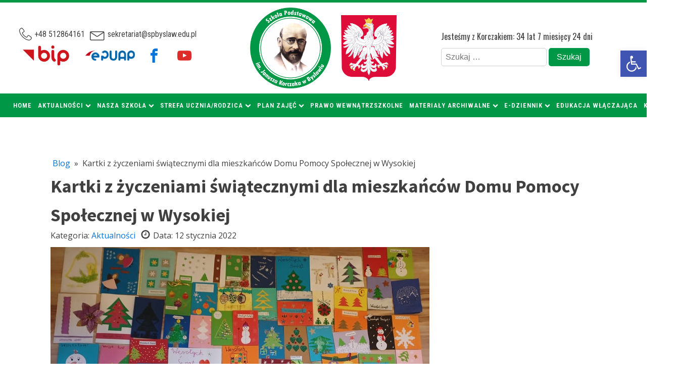

--- FILE ---
content_type: text/html; charset=UTF-8
request_url: https://spbyslaw.edu.pl/kartki-z-zyczeniami-swiatecznymi-dla-mieszkancow-domu-pomocy-spolecznej-w-wysokiej/
body_size: 23838
content:
<!DOCTYPE html>
<html lang="pl-PL" >
<head>
<meta charset="UTF-8">
<meta name="viewport" content="width=device-width, initial-scale=1.0">
<!-- WP_HEAD() START -->
<link rel="preload" as="style" href="https://fonts.googleapis.com/css?family=Open+Sans:100,200,300,400,500,600,700,800,900|Source+Sans+Pro:100,200,300,400,500,600,700,800,900|Roboto+Condensed:100,200,300,400,500,600,700,800,900|Oswald:100,200,300,400,500,600,700,800,900" >
<link rel="stylesheet" href="https://fonts.googleapis.com/css?family=Open+Sans:100,200,300,400,500,600,700,800,900|Source+Sans+Pro:100,200,300,400,500,600,700,800,900|Roboto+Condensed:100,200,300,400,500,600,700,800,900|Oswald:100,200,300,400,500,600,700,800,900">
<meta name='robots' content='max-image-preview:large' />
<title>Kartki z życzeniami świątecznymi dla mieszkańców Domu Pomocy Społecznej w Wysokiej - Szkoła Podstawowa w Bysławiu im. Janusza Korczaka</title>
<link rel="alternate" type="application/rss+xml" title="Szkoła Podstawowa w Bysławiu im. Janusza Korczaka &raquo; Kanał z wpisami" href="https://spbyslaw.edu.pl/feed/" />
<link rel="alternate" type="application/rss+xml" title="Szkoła Podstawowa w Bysławiu im. Janusza Korczaka &raquo; Kanał z komentarzami" href="https://spbyslaw.edu.pl/comments/feed/" />
<link rel="alternate" title="oEmbed (JSON)" type="application/json+oembed" href="https://spbyslaw.edu.pl/wp-json/oembed/1.0/embed?url=https%3A%2F%2Fspbyslaw.edu.pl%2Fkartki-z-zyczeniami-swiatecznymi-dla-mieszkancow-domu-pomocy-spolecznej-w-wysokiej%2F" />
<link rel="alternate" title="oEmbed (XML)" type="text/xml+oembed" href="https://spbyslaw.edu.pl/wp-json/oembed/1.0/embed?url=https%3A%2F%2Fspbyslaw.edu.pl%2Fkartki-z-zyczeniami-swiatecznymi-dla-mieszkancow-domu-pomocy-spolecznej-w-wysokiej%2F&#038;format=xml" />
<style id='wp-img-auto-sizes-contain-inline-css'>
img:is([sizes=auto i],[sizes^="auto," i]){contain-intrinsic-size:3000px 1500px}
/*# sourceURL=wp-img-auto-sizes-contain-inline-css */
</style>

<style id='wp-block-library-inline-css'>
:root{--wp-block-synced-color:#7a00df;--wp-block-synced-color--rgb:122,0,223;--wp-bound-block-color:var(--wp-block-synced-color);--wp-editor-canvas-background:#ddd;--wp-admin-theme-color:#007cba;--wp-admin-theme-color--rgb:0,124,186;--wp-admin-theme-color-darker-10:#006ba1;--wp-admin-theme-color-darker-10--rgb:0,107,160.5;--wp-admin-theme-color-darker-20:#005a87;--wp-admin-theme-color-darker-20--rgb:0,90,135;--wp-admin-border-width-focus:2px}@media (min-resolution:192dpi){:root{--wp-admin-border-width-focus:1.5px}}.wp-element-button{cursor:pointer}:root .has-very-light-gray-background-color{background-color:#eee}:root .has-very-dark-gray-background-color{background-color:#313131}:root .has-very-light-gray-color{color:#eee}:root .has-very-dark-gray-color{color:#313131}:root .has-vivid-green-cyan-to-vivid-cyan-blue-gradient-background{background:linear-gradient(135deg,#00d084,#0693e3)}:root .has-purple-crush-gradient-background{background:linear-gradient(135deg,#34e2e4,#4721fb 50%,#ab1dfe)}:root .has-hazy-dawn-gradient-background{background:linear-gradient(135deg,#faaca8,#dad0ec)}:root .has-subdued-olive-gradient-background{background:linear-gradient(135deg,#fafae1,#67a671)}:root .has-atomic-cream-gradient-background{background:linear-gradient(135deg,#fdd79a,#004a59)}:root .has-nightshade-gradient-background{background:linear-gradient(135deg,#330968,#31cdcf)}:root .has-midnight-gradient-background{background:linear-gradient(135deg,#020381,#2874fc)}:root{--wp--preset--font-size--normal:16px;--wp--preset--font-size--huge:42px}.has-regular-font-size{font-size:1em}.has-larger-font-size{font-size:2.625em}.has-normal-font-size{font-size:var(--wp--preset--font-size--normal)}.has-huge-font-size{font-size:var(--wp--preset--font-size--huge)}.has-text-align-center{text-align:center}.has-text-align-left{text-align:left}.has-text-align-right{text-align:right}.has-fit-text{white-space:nowrap!important}#end-resizable-editor-section{display:none}.aligncenter{clear:both}.items-justified-left{justify-content:flex-start}.items-justified-center{justify-content:center}.items-justified-right{justify-content:flex-end}.items-justified-space-between{justify-content:space-between}.screen-reader-text{border:0;clip-path:inset(50%);height:1px;margin:-1px;overflow:hidden;padding:0;position:absolute;width:1px;word-wrap:normal!important}.screen-reader-text:focus{background-color:#ddd;clip-path:none;color:#444;display:block;font-size:1em;height:auto;left:5px;line-height:normal;padding:15px 23px 14px;text-decoration:none;top:5px;width:auto;z-index:100000}html :where(.has-border-color){border-style:solid}html :where([style*=border-top-color]){border-top-style:solid}html :where([style*=border-right-color]){border-right-style:solid}html :where([style*=border-bottom-color]){border-bottom-style:solid}html :where([style*=border-left-color]){border-left-style:solid}html :where([style*=border-width]){border-style:solid}html :where([style*=border-top-width]){border-top-style:solid}html :where([style*=border-right-width]){border-right-style:solid}html :where([style*=border-bottom-width]){border-bottom-style:solid}html :where([style*=border-left-width]){border-left-style:solid}html :where(img[class*=wp-image-]){height:auto;max-width:100%}:where(figure){margin:0 0 1em}html :where(.is-position-sticky){--wp-admin--admin-bar--position-offset:var(--wp-admin--admin-bar--height,0px)}@media screen and (max-width:600px){html :where(.is-position-sticky){--wp-admin--admin-bar--position-offset:0px}}
/*# sourceURL=/wp-includes/css/dist/block-library/common.min.css */
</style>
<style id='classic-theme-styles-inline-css'>
/*! This file is auto-generated */
.wp-block-button__link{color:#fff;background-color:#32373c;border-radius:9999px;box-shadow:none;text-decoration:none;padding:calc(.667em + 2px) calc(1.333em + 2px);font-size:1.125em}.wp-block-file__button{background:#32373c;color:#fff;text-decoration:none}
/*# sourceURL=/wp-includes/css/classic-themes.min.css */
</style>
<style id='global-styles-inline-css'>
:root{--wp--preset--aspect-ratio--square: 1;--wp--preset--aspect-ratio--4-3: 4/3;--wp--preset--aspect-ratio--3-4: 3/4;--wp--preset--aspect-ratio--3-2: 3/2;--wp--preset--aspect-ratio--2-3: 2/3;--wp--preset--aspect-ratio--16-9: 16/9;--wp--preset--aspect-ratio--9-16: 9/16;--wp--preset--color--black: #000000;--wp--preset--color--cyan-bluish-gray: #abb8c3;--wp--preset--color--white: #ffffff;--wp--preset--color--pale-pink: #f78da7;--wp--preset--color--vivid-red: #cf2e2e;--wp--preset--color--luminous-vivid-orange: #ff6900;--wp--preset--color--luminous-vivid-amber: #fcb900;--wp--preset--color--light-green-cyan: #7bdcb5;--wp--preset--color--vivid-green-cyan: #00d084;--wp--preset--color--pale-cyan-blue: #8ed1fc;--wp--preset--color--vivid-cyan-blue: #0693e3;--wp--preset--color--vivid-purple: #9b51e0;--wp--preset--color--foreground: #000000;--wp--preset--color--background: #ffffff;--wp--preset--color--primary: #1a4548;--wp--preset--color--secondary: #ffe2c7;--wp--preset--color--tertiary: #F6F6F6;--wp--preset--gradient--vivid-cyan-blue-to-vivid-purple: linear-gradient(135deg,rgb(6,147,227) 0%,rgb(155,81,224) 100%);--wp--preset--gradient--light-green-cyan-to-vivid-green-cyan: linear-gradient(135deg,rgb(122,220,180) 0%,rgb(0,208,130) 100%);--wp--preset--gradient--luminous-vivid-amber-to-luminous-vivid-orange: linear-gradient(135deg,rgb(252,185,0) 0%,rgb(255,105,0) 100%);--wp--preset--gradient--luminous-vivid-orange-to-vivid-red: linear-gradient(135deg,rgb(255,105,0) 0%,rgb(207,46,46) 100%);--wp--preset--gradient--very-light-gray-to-cyan-bluish-gray: linear-gradient(135deg,rgb(238,238,238) 0%,rgb(169,184,195) 100%);--wp--preset--gradient--cool-to-warm-spectrum: linear-gradient(135deg,rgb(74,234,220) 0%,rgb(151,120,209) 20%,rgb(207,42,186) 40%,rgb(238,44,130) 60%,rgb(251,105,98) 80%,rgb(254,248,76) 100%);--wp--preset--gradient--blush-light-purple: linear-gradient(135deg,rgb(255,206,236) 0%,rgb(152,150,240) 100%);--wp--preset--gradient--blush-bordeaux: linear-gradient(135deg,rgb(254,205,165) 0%,rgb(254,45,45) 50%,rgb(107,0,62) 100%);--wp--preset--gradient--luminous-dusk: linear-gradient(135deg,rgb(255,203,112) 0%,rgb(199,81,192) 50%,rgb(65,88,208) 100%);--wp--preset--gradient--pale-ocean: linear-gradient(135deg,rgb(255,245,203) 0%,rgb(182,227,212) 50%,rgb(51,167,181) 100%);--wp--preset--gradient--electric-grass: linear-gradient(135deg,rgb(202,248,128) 0%,rgb(113,206,126) 100%);--wp--preset--gradient--midnight: linear-gradient(135deg,rgb(2,3,129) 0%,rgb(40,116,252) 100%);--wp--preset--gradient--vertical-secondary-to-tertiary: linear-gradient(to bottom,var(--wp--preset--color--secondary) 0%,var(--wp--preset--color--tertiary) 100%);--wp--preset--gradient--vertical-secondary-to-background: linear-gradient(to bottom,var(--wp--preset--color--secondary) 0%,var(--wp--preset--color--background) 100%);--wp--preset--gradient--vertical-tertiary-to-background: linear-gradient(to bottom,var(--wp--preset--color--tertiary) 0%,var(--wp--preset--color--background) 100%);--wp--preset--gradient--diagonal-primary-to-foreground: linear-gradient(to bottom right,var(--wp--preset--color--primary) 0%,var(--wp--preset--color--foreground) 100%);--wp--preset--gradient--diagonal-secondary-to-background: linear-gradient(to bottom right,var(--wp--preset--color--secondary) 50%,var(--wp--preset--color--background) 50%);--wp--preset--gradient--diagonal-background-to-secondary: linear-gradient(to bottom right,var(--wp--preset--color--background) 50%,var(--wp--preset--color--secondary) 50%);--wp--preset--gradient--diagonal-tertiary-to-background: linear-gradient(to bottom right,var(--wp--preset--color--tertiary) 50%,var(--wp--preset--color--background) 50%);--wp--preset--gradient--diagonal-background-to-tertiary: linear-gradient(to bottom right,var(--wp--preset--color--background) 50%,var(--wp--preset--color--tertiary) 50%);--wp--preset--font-size--small: 1rem;--wp--preset--font-size--medium: 1.125rem;--wp--preset--font-size--large: 1.75rem;--wp--preset--font-size--x-large: clamp(1.75rem, 3vw, 2.25rem);--wp--preset--font-family--system-font: -apple-system,BlinkMacSystemFont,"Segoe UI",Roboto,Oxygen-Sans,Ubuntu,Cantarell,"Helvetica Neue",sans-serif;--wp--preset--font-family--source-serif-pro: "Source Serif Pro", serif;--wp--preset--spacing--20: 0.44rem;--wp--preset--spacing--30: 0.67rem;--wp--preset--spacing--40: 1rem;--wp--preset--spacing--50: 1.5rem;--wp--preset--spacing--60: 2.25rem;--wp--preset--spacing--70: 3.38rem;--wp--preset--spacing--80: 5.06rem;--wp--preset--shadow--natural: 6px 6px 9px rgba(0, 0, 0, 0.2);--wp--preset--shadow--deep: 12px 12px 50px rgba(0, 0, 0, 0.4);--wp--preset--shadow--sharp: 6px 6px 0px rgba(0, 0, 0, 0.2);--wp--preset--shadow--outlined: 6px 6px 0px -3px rgb(255, 255, 255), 6px 6px rgb(0, 0, 0);--wp--preset--shadow--crisp: 6px 6px 0px rgb(0, 0, 0);--wp--custom--spacing--small: max(1.25rem, 5vw);--wp--custom--spacing--medium: clamp(2rem, 8vw, calc(4 * var(--wp--style--block-gap)));--wp--custom--spacing--large: clamp(4rem, 10vw, 8rem);--wp--custom--spacing--outer: var(--wp--custom--spacing--small, 1.25rem);--wp--custom--typography--font-size--huge: clamp(2.25rem, 4vw, 2.75rem);--wp--custom--typography--font-size--gigantic: clamp(2.75rem, 6vw, 3.25rem);--wp--custom--typography--font-size--colossal: clamp(3.25rem, 8vw, 6.25rem);--wp--custom--typography--line-height--tiny: 1.15;--wp--custom--typography--line-height--small: 1.2;--wp--custom--typography--line-height--medium: 1.4;--wp--custom--typography--line-height--normal: 1.6;}:root :where(.is-layout-flow) > :first-child{margin-block-start: 0;}:root :where(.is-layout-flow) > :last-child{margin-block-end: 0;}:root :where(.is-layout-flow) > *{margin-block-start: 1.5rem;margin-block-end: 0;}:root :where(.is-layout-constrained) > :first-child{margin-block-start: 0;}:root :where(.is-layout-constrained) > :last-child{margin-block-end: 0;}:root :where(.is-layout-constrained) > *{margin-block-start: 1.5rem;margin-block-end: 0;}:root :where(.is-layout-flex){gap: 1.5rem;}:root :where(.is-layout-grid){gap: 1.5rem;}body .is-layout-flex{display: flex;}.is-layout-flex{flex-wrap: wrap;align-items: center;}.is-layout-flex > :is(*, div){margin: 0;}body .is-layout-grid{display: grid;}.is-layout-grid > :is(*, div){margin: 0;}.has-black-color{color: var(--wp--preset--color--black) !important;}.has-cyan-bluish-gray-color{color: var(--wp--preset--color--cyan-bluish-gray) !important;}.has-white-color{color: var(--wp--preset--color--white) !important;}.has-pale-pink-color{color: var(--wp--preset--color--pale-pink) !important;}.has-vivid-red-color{color: var(--wp--preset--color--vivid-red) !important;}.has-luminous-vivid-orange-color{color: var(--wp--preset--color--luminous-vivid-orange) !important;}.has-luminous-vivid-amber-color{color: var(--wp--preset--color--luminous-vivid-amber) !important;}.has-light-green-cyan-color{color: var(--wp--preset--color--light-green-cyan) !important;}.has-vivid-green-cyan-color{color: var(--wp--preset--color--vivid-green-cyan) !important;}.has-pale-cyan-blue-color{color: var(--wp--preset--color--pale-cyan-blue) !important;}.has-vivid-cyan-blue-color{color: var(--wp--preset--color--vivid-cyan-blue) !important;}.has-vivid-purple-color{color: var(--wp--preset--color--vivid-purple) !important;}.has-black-background-color{background-color: var(--wp--preset--color--black) !important;}.has-cyan-bluish-gray-background-color{background-color: var(--wp--preset--color--cyan-bluish-gray) !important;}.has-white-background-color{background-color: var(--wp--preset--color--white) !important;}.has-pale-pink-background-color{background-color: var(--wp--preset--color--pale-pink) !important;}.has-vivid-red-background-color{background-color: var(--wp--preset--color--vivid-red) !important;}.has-luminous-vivid-orange-background-color{background-color: var(--wp--preset--color--luminous-vivid-orange) !important;}.has-luminous-vivid-amber-background-color{background-color: var(--wp--preset--color--luminous-vivid-amber) !important;}.has-light-green-cyan-background-color{background-color: var(--wp--preset--color--light-green-cyan) !important;}.has-vivid-green-cyan-background-color{background-color: var(--wp--preset--color--vivid-green-cyan) !important;}.has-pale-cyan-blue-background-color{background-color: var(--wp--preset--color--pale-cyan-blue) !important;}.has-vivid-cyan-blue-background-color{background-color: var(--wp--preset--color--vivid-cyan-blue) !important;}.has-vivid-purple-background-color{background-color: var(--wp--preset--color--vivid-purple) !important;}.has-black-border-color{border-color: var(--wp--preset--color--black) !important;}.has-cyan-bluish-gray-border-color{border-color: var(--wp--preset--color--cyan-bluish-gray) !important;}.has-white-border-color{border-color: var(--wp--preset--color--white) !important;}.has-pale-pink-border-color{border-color: var(--wp--preset--color--pale-pink) !important;}.has-vivid-red-border-color{border-color: var(--wp--preset--color--vivid-red) !important;}.has-luminous-vivid-orange-border-color{border-color: var(--wp--preset--color--luminous-vivid-orange) !important;}.has-luminous-vivid-amber-border-color{border-color: var(--wp--preset--color--luminous-vivid-amber) !important;}.has-light-green-cyan-border-color{border-color: var(--wp--preset--color--light-green-cyan) !important;}.has-vivid-green-cyan-border-color{border-color: var(--wp--preset--color--vivid-green-cyan) !important;}.has-pale-cyan-blue-border-color{border-color: var(--wp--preset--color--pale-cyan-blue) !important;}.has-vivid-cyan-blue-border-color{border-color: var(--wp--preset--color--vivid-cyan-blue) !important;}.has-vivid-purple-border-color{border-color: var(--wp--preset--color--vivid-purple) !important;}.has-vivid-cyan-blue-to-vivid-purple-gradient-background{background: var(--wp--preset--gradient--vivid-cyan-blue-to-vivid-purple) !important;}.has-light-green-cyan-to-vivid-green-cyan-gradient-background{background: var(--wp--preset--gradient--light-green-cyan-to-vivid-green-cyan) !important;}.has-luminous-vivid-amber-to-luminous-vivid-orange-gradient-background{background: var(--wp--preset--gradient--luminous-vivid-amber-to-luminous-vivid-orange) !important;}.has-luminous-vivid-orange-to-vivid-red-gradient-background{background: var(--wp--preset--gradient--luminous-vivid-orange-to-vivid-red) !important;}.has-very-light-gray-to-cyan-bluish-gray-gradient-background{background: var(--wp--preset--gradient--very-light-gray-to-cyan-bluish-gray) !important;}.has-cool-to-warm-spectrum-gradient-background{background: var(--wp--preset--gradient--cool-to-warm-spectrum) !important;}.has-blush-light-purple-gradient-background{background: var(--wp--preset--gradient--blush-light-purple) !important;}.has-blush-bordeaux-gradient-background{background: var(--wp--preset--gradient--blush-bordeaux) !important;}.has-luminous-dusk-gradient-background{background: var(--wp--preset--gradient--luminous-dusk) !important;}.has-pale-ocean-gradient-background{background: var(--wp--preset--gradient--pale-ocean) !important;}.has-electric-grass-gradient-background{background: var(--wp--preset--gradient--electric-grass) !important;}.has-midnight-gradient-background{background: var(--wp--preset--gradient--midnight) !important;}.has-small-font-size{font-size: var(--wp--preset--font-size--small) !important;}.has-medium-font-size{font-size: var(--wp--preset--font-size--medium) !important;}.has-large-font-size{font-size: var(--wp--preset--font-size--large) !important;}.has-x-large-font-size{font-size: var(--wp--preset--font-size--x-large) !important;}
/*# sourceURL=global-styles-inline-css */
</style>
<link rel='stylesheet' id='oxygen-css' href='https://spbyslaw.edu.pl/wp-content/plugins/oxygen/component-framework/oxygen.css?ver=4.9.5' media='all' />
<link rel='stylesheet' id='pojo-a11y-css' href='https://spbyslaw.edu.pl/wp-content/plugins/pojo-accessibility/modules/legacy/assets/css/style.min.css?ver=1.0.0' media='all' />
<link rel='stylesheet' id='slb_core-css' href='https://spbyslaw.edu.pl/wp-content/plugins/simple-lightbox/client/css/app.css?ver=2.9.4' media='all' />
<script src="https://spbyslaw.edu.pl/wp-includes/js/jquery/jquery.min.js?ver=3.7.1" id="jquery-core-js"></script>
<link rel="https://api.w.org/" href="https://spbyslaw.edu.pl/wp-json/" /><link rel="alternate" title="JSON" type="application/json" href="https://spbyslaw.edu.pl/wp-json/wp/v2/posts/6112" /><link rel="EditURI" type="application/rsd+xml" title="RSD" href="https://spbyslaw.edu.pl/xmlrpc.php?rsd" />
<meta name="generator" content="WordPress 6.9" />
<link rel="canonical" href="https://spbyslaw.edu.pl/kartki-z-zyczeniami-swiatecznymi-dla-mieszkancow-domu-pomocy-spolecznej-w-wysokiej/" />
<link rel='shortlink' href='https://spbyslaw.edu.pl/?p=6112' />
<style type="text/css">
#pojo-a11y-toolbar .pojo-a11y-toolbar-toggle a{ background-color: #4054b2;	color: #ffffff;}
#pojo-a11y-toolbar .pojo-a11y-toolbar-overlay, #pojo-a11y-toolbar .pojo-a11y-toolbar-overlay ul.pojo-a11y-toolbar-items.pojo-a11y-links{ border-color: #4054b2;}
body.pojo-a11y-focusable a:focus{ outline-style: solid !important;	outline-width: 1px !important;	outline-color: #FF0000 !important;}
#pojo-a11y-toolbar{ top: 100px !important;}
#pojo-a11y-toolbar .pojo-a11y-toolbar-overlay{ background-color: #ffffff;}
#pojo-a11y-toolbar .pojo-a11y-toolbar-overlay ul.pojo-a11y-toolbar-items li.pojo-a11y-toolbar-item a, #pojo-a11y-toolbar .pojo-a11y-toolbar-overlay p.pojo-a11y-toolbar-title{ color: #333333;}
#pojo-a11y-toolbar .pojo-a11y-toolbar-overlay ul.pojo-a11y-toolbar-items li.pojo-a11y-toolbar-item a.active{ background-color: #4054b2;	color: #ffffff;}
@media (max-width: 767px) { #pojo-a11y-toolbar { top: 50px !important; } }</style><!-- Analytics by WP Statistics - https://wp-statistics.com -->
<style class='wp-fonts-local'>
@font-face{font-family:"Source Serif Pro";font-style:normal;font-weight:200 900;font-display:fallback;src:url('https://spbyslaw.edu.pl/wp-content/themes/oxygen-is-not-a-theme/assets/fonts/source-serif-pro/SourceSerif4Variable-Roman.ttf.woff2') format('woff2');font-stretch:normal;}
@font-face{font-family:"Source Serif Pro";font-style:italic;font-weight:200 900;font-display:fallback;src:url('https://spbyslaw.edu.pl/wp-content/themes/oxygen-is-not-a-theme/assets/fonts/source-serif-pro/SourceSerif4Variable-Italic.ttf.woff2') format('woff2');font-stretch:normal;}
</style>
<link rel="icon" href="https://spbyslaw.edu.pl/wp-content/uploads/2024/07/cropped-logo-spbyslaw-32x32.png" sizes="32x32" />
<link rel="icon" href="https://spbyslaw.edu.pl/wp-content/uploads/2024/07/cropped-logo-spbyslaw-192x192.png" sizes="192x192" />
<link rel="apple-touch-icon" href="https://spbyslaw.edu.pl/wp-content/uploads/2024/07/cropped-logo-spbyslaw-180x180.png" />
<meta name="msapplication-TileImage" content="https://spbyslaw.edu.pl/wp-content/uploads/2024/07/cropped-logo-spbyslaw-270x270.png" />
<link rel='stylesheet' id='oxygen-cache-13408-css' href='//spbyslaw.edu.pl/wp-content/uploads/oxygen/css/13408.css?cache=1757674618&#038;ver=6.9' media='all' />
<link rel='stylesheet' id='oxygen-cache-13432-css' href='//spbyslaw.edu.pl/wp-content/uploads/oxygen/css/13432.css?cache=1727161644&#038;ver=6.9' media='all' />
<link rel='stylesheet' id='oxygen-universal-styles-css' href='//spbyslaw.edu.pl/wp-content/uploads/oxygen/css/universal.css?cache=1757674618&#038;ver=6.9' media='all' />
<!-- END OF WP_HEAD() -->
</head>
<body class="wp-singular post-template-default single single-post postid-6112 single-format-standard wp-custom-logo wp-embed-responsive wp-theme-oxygen-is-not-a-theme  oxygen-body" >




						<div id="code_block-37-13408" class="ct-code-block" ></div><section id="section-19-13408" class=" ct-section" ><div class="ct-section-inner-wrap"><div id="new_columns-20-13408" class="ct-new-columns" ><div id="div_block-21-13408" class="ct-div-block" ><div id="div_block-49-13408" class="ct-div-block" ><div id="fancy_icon-50-13408" class="ct-fancy-icon" ><svg id="svg-fancy_icon-50-13408"><use xlink:href="#Lineariconsicon-phone-handset"></use></svg></div><div id="text_block-53-13408" class="ct-text-block" >+48 512864161</div><div id="fancy_icon-54-13408" class="ct-fancy-icon" ><svg id="svg-fancy_icon-54-13408"><use xlink:href="#Lineariconsicon-envelope"></use></svg></div><div id="text_block-55-13408" class="ct-text-block" >sekretariat@spbyslaw.edu.pl</div></div><div id="div_block-44-13408" class="ct-div-block" ><a id="link-40-13408" class="ct-link" href="http://bip.spbyslaw.nv.pl/m,10,wprowadzenie.html"   ><img  id="image-28-13408" alt="" src="https://spbyslaw.edu.pl/wp-content/uploads/2024/07/cropped-rel-fotos-481.png" class="ct-image" srcset="" sizes="(max-width: 150px) 100vw, 150px" /></a><a id="link-39-13408" class="ct-link" href="https://spbyslaw.edu.pl/elektroniczna-skrzynka-podawcza-epuap/"   ><img  id="image-29-13408" alt="" src="https://spbyslaw.edu.pl/wp-content/uploads/2024/07/fotos-482.png" class="ct-image" srcset="" sizes="(max-width: 108px) 100vw, 108px" /></a><div id="_social_icons-30-13408" class="oxy-social-icons" ><a href='https://www.facebook.com/profile.php?id=100057684120767' target='_blank' class='oxy-social-icons-facebook'><svg><title>Facebook</title><use xlink:href='#oxy-social-icons-icon-facebook'></use></svg></a><a href='https://www.youtube.com/@szkoabysaw3101' target='_blank' class='oxy-social-icons-youtube'><svg><title>Visit our YouTube channel</title><use xlink:href='#oxy-social-icons-icon-youtube'></use></svg></a></div></div></div><div id="div_block-22-13408" class="ct-div-block" ><a id="link-74-13408" class="ct-link" href="https://spbyslaw.edu.pl"   ><img  id="image-24-13408" alt="" src="https://spbyslaw.edu.pl/wp-content/uploads/2024/07/logo-spbyslaw.png" class="ct-image" srcset="https://spbyslaw.edu.pl/wp-content/uploads/2024/07/logo-spbyslaw.png 600w, https://spbyslaw.edu.pl/wp-content/uploads/2024/07/logo-spbyslaw-300x300.png 300w, https://spbyslaw.edu.pl/wp-content/uploads/2024/07/logo-spbyslaw-150x150.png 150w" sizes="(max-width: 600px) 100vw, 600px" /></a><img  id="image-77-13408" alt="" src="https://spbyslaw.edu.pl/wp-content/uploads/2024/08/Herb_Polski.svg_.png" class="ct-image" srcset="https://spbyslaw.edu.pl/wp-content/uploads/2024/08/Herb_Polski.svg_.png 870w, https://spbyslaw.edu.pl/wp-content/uploads/2024/08/Herb_Polski.svg_-255x300.png 255w, https://spbyslaw.edu.pl/wp-content/uploads/2024/08/Herb_Polski.svg_-768x904.png 768w" sizes="(max-width: 870px) 100vw, 870px" /></div><div id="div_block-23-13408" class="ct-div-block" ><div id="shortcode-75-13408" class="ct-shortcode" >Jesteśmy z Korczakiem:  34 lat 7 miesięcy 24 dni </div>
                <div id="_search_form-25-13408" class="oxy-search-form" >
                <form role="search" method="get" class="search-form" action="https://spbyslaw.edu.pl/">
				<label>
					<span class="screen-reader-text">Szukaj:</span>
					<input type="search" class="search-field" placeholder="Szukaj &hellip;" value="" name="s" />
				</label>
				<input type="submit" class="search-submit" value="Szukaj" />
			</form>                </div>
        
        </div></div></div></section><header id="_header-6-13408" class="oxy-header-wrapper oxy-overlay-header oxy-header" ><div id="_header_row-7-13408" class="oxy-header-row" ><div class="oxy-header-container"><div id="_header_left-8-13408" class="oxy-header-left" ></div><div id="_header_center-9-13408" class="oxy-header-center" >
		<div id="-pro-menu-73-13408" class="oxy-pro-menu " ><div class="oxy-pro-menu-mobile-open-icon  oxy-pro-menu-off-canvas-trigger oxy-pro-menu-off-canvas-left" data-off-canvas-alignment="left"><svg id="-pro-menu-73-13408-open-icon"><use xlink:href="#Lineariconsicon-menu-circle"></use></svg>Menu</div>

                
        <div class="oxy-pro-menu-container  oxy-pro-menu-dropdown-links-visible-on-mobile oxy-pro-menu-dropdown-links-toggle oxy-pro-menu-show-dropdown" data-aos-duration="400" 

             data-oxy-pro-menu-dropdown-animation="zoom-in-down"
             data-oxy-pro-menu-dropdown-animation-duration="0.4"
             data-entire-parent-toggles-dropdown="true"

             
                          data-oxy-pro-menu-dropdown-animation-duration="0.4"
             
                          data-oxy-pro-menu-dropdown-links-on-mobile="toggle">
             
            <div class="menu-menu-1-container"><ul id="menu-menu-1" class="oxy-pro-menu-list"><li id="menu-item-30" class="menu-item menu-item-type-post_type menu-item-object-page menu-item-home menu-item-30"><a href="https://spbyslaw.edu.pl/">Home</a></li>
<li id="menu-item-13424" class="menu-item menu-item-type-custom menu-item-object-custom menu-item-has-children menu-item-13424"><a href="#">Aktualności</a>
<ul class="sub-menu">
	<li id="menu-item-75" class="menu-item menu-item-type-taxonomy menu-item-object-category current-post-ancestor current-menu-parent current-post-parent menu-item-75"><a href="https://spbyslaw.edu.pl/category/aktualnosci/">Aktualności</a></li>
	<li id="menu-item-13420" class="menu-item menu-item-type-taxonomy menu-item-object-category menu-item-13420"><a href="https://spbyslaw.edu.pl/category/wydarzenia/">Wydarzenia</a></li>
	<li id="menu-item-13423" class="menu-item menu-item-type-taxonomy menu-item-object-category menu-item-13423"><a href="https://spbyslaw.edu.pl/category/wycieczki-szkolne/">Wycieczki szkolne</a></li>
	<li id="menu-item-13422" class="menu-item menu-item-type-taxonomy menu-item-object-category menu-item-13422"><a href="https://spbyslaw.edu.pl/category/aktualnosci-sportowe/">Aktualności sportowe</a></li>
	<li id="menu-item-13421" class="menu-item menu-item-type-taxonomy menu-item-object-category menu-item-13421"><a href="https://spbyslaw.edu.pl/category/konkursy/">Konkursy</a></li>
</ul>
</li>
<li id="menu-item-40" class="menu-item menu-item-type-custom menu-item-object-custom menu-item-has-children menu-item-40"><a href="#">Nasza szkoła</a>
<ul class="sub-menu">
	<li id="menu-item-36" class="menu-item menu-item-type-post_type menu-item-object-page menu-item-36"><a href="https://spbyslaw.edu.pl/pedagog-szkolny/">Pedagog szkolny</a></li>
	<li id="menu-item-35" class="menu-item menu-item-type-post_type menu-item-object-page menu-item-35"><a href="https://spbyslaw.edu.pl/patron/">Patron</a></li>
	<li id="menu-item-8811" class="menu-item menu-item-type-custom menu-item-object-custom menu-item-8811"><a href="https://uczelniakorczaka.pl/akademia-korczaka/">Polska Akademia Janusza Korczaka</a></li>
	<li id="menu-item-8812" class="menu-item menu-item-type-custom menu-item-object-custom menu-item-8812"><a href="http://uczelniakorczaka.pl/korczak_mapa_web/">Interaktywna mapa instytucji korczakowskich w Polsce</a></li>
	<li id="menu-item-7307" class="menu-item menu-item-type-post_type menu-item-object-page menu-item-7307"><a href="https://spbyslaw.edu.pl/korczakowiec-roku/">Korczakowiec Roku</a></li>
	<li id="menu-item-13399" class="menu-item menu-item-type-post_type menu-item-object-page menu-item-13399"><a href="https://spbyslaw.edu.pl/pomoc-psychologiczno-pedagogiczna/">Pomoc psychologiczno – pedagogiczna</a></li>
	<li id="menu-item-14117" class="menu-item menu-item-type-post_type menu-item-object-page menu-item-14117"><a href="https://spbyslaw.edu.pl/dyplomy/">Dyplomy</a></li>
	<li id="menu-item-33" class="menu-item menu-item-type-post_type menu-item-object-page menu-item-33"><a href="https://spbyslaw.edu.pl/hymn-szkoly/">Hymn Szkoły</a></li>
	<li id="menu-item-13398" class="menu-item menu-item-type-taxonomy menu-item-object-category menu-item-13398"><a href="https://spbyslaw.edu.pl/category/pamietamy/">Szkoła Pamięta</a></li>
</ul>
</li>
<li id="menu-item-13400" class="menu-item menu-item-type-custom menu-item-object-custom menu-item-has-children menu-item-13400"><a href="#">Strefa Ucznia/Rodzica</a>
<ul class="sub-menu">
	<li id="menu-item-13401" class="menu-item menu-item-type-post_type menu-item-object-page menu-item-13401"><a href="https://spbyslaw.edu.pl/dokumenty-szkolne/">Dokumenty szkolne</a></li>
	<li id="menu-item-13600" class="menu-item menu-item-type-post_type menu-item-object-page menu-item-13600"><a href="https://spbyslaw.edu.pl/dokumentacja-nauczycieli/">Dokumentacja nauczycieli</a></li>
	<li id="menu-item-13406" class="menu-item menu-item-type-post_type menu-item-object-page menu-item-13406"><a href="https://spbyslaw.edu.pl/podreczniki-2020-2021/">PODRĘCZNIKI  2025/2026</a></li>
	<li id="menu-item-13404" class="menu-item menu-item-type-post_type menu-item-object-page menu-item-13404"><a href="https://spbyslaw.edu.pl/dowozy-uczniow/">Dowozy i odjazdy uczniów</a></li>
	<li id="menu-item-13402" class="menu-item menu-item-type-post_type menu-item-object-page menu-item-13402"><a href="https://spbyslaw.edu.pl/ubezpieczenie-szkolne/">Ubezpieczenie szkolne</a></li>
	<li id="menu-item-39" class="menu-item menu-item-type-post_type menu-item-object-page menu-item-39"><a href="https://spbyslaw.edu.pl/samorzad-uczniowski/">Samorząd uczniowski</a></li>
	<li id="menu-item-13403" class="menu-item menu-item-type-post_type menu-item-object-page menu-item-13403"><a href="https://spbyslaw.edu.pl/egzaminy-osmoklasistow/">Egzaminy ósmoklasistów</a></li>
	<li id="menu-item-13405" class="menu-item menu-item-type-post_type menu-item-object-page menu-item-13405"><a href="https://spbyslaw.edu.pl/rekrutacja/">Rekrutacja</a></li>
</ul>
</li>
<li id="menu-item-41" class="menu-item menu-item-type-custom menu-item-object-custom menu-item-has-children menu-item-41"><a href="#">Plan zajęć</a>
<ul class="sub-menu">
	<li id="menu-item-42" class="menu-item menu-item-type-custom menu-item-object-custom menu-item-42"><a href="http://zsbyslaw.edupage.org/timetable/view.php?fullscreen=1&#038;">Plan lekcji</a></li>
	<li id="menu-item-7644" class="menu-item menu-item-type-post_type menu-item-object-page menu-item-7644"><a href="https://spbyslaw.edu.pl/i-semestr-porady-konsultacyjne-2022-2023/">Porady konsultacyjne 2024/2025</a></li>
	<li id="menu-item-31" class="menu-item menu-item-type-post_type menu-item-object-page menu-item-31"><a href="https://spbyslaw.edu.pl/czas-trwania-zajec/">Czas trwania zajęć</a></li>
	<li id="menu-item-9826" class="menu-item menu-item-type-post_type menu-item-object-page menu-item-9826"><a href="https://spbyslaw.edu.pl/godziny-pracy-swietlicy-szkolnej/">Godziny pracy Świetlicy Szkolnej</a></li>
	<li id="menu-item-4460" class="menu-item menu-item-type-post_type menu-item-object-page menu-item-4460"><a href="https://spbyslaw.edu.pl/plan-zajec-pedagoga-szkolnego/">Plan zajęć Pedagoga Szkolnego</a></li>
	<li id="menu-item-4035" class="menu-item menu-item-type-post_type menu-item-object-page menu-item-4035"><a href="https://spbyslaw.edu.pl/kalendarz-szkolny2/">Kalendarz dni wolnych</a></li>
</ul>
</li>
<li id="menu-item-37" class="menu-item menu-item-type-post_type menu-item-object-page menu-item-37"><a href="https://spbyslaw.edu.pl/prawo-wewnatrzszkolne/">Prawo wewnątrzszkolne</a></li>
<li id="menu-item-13425" class="menu-item menu-item-type-custom menu-item-object-custom menu-item-has-children menu-item-13425"><a href="#">Materiały archiwalne</a>
<ul class="sub-menu">
	<li id="menu-item-13430" class="menu-item menu-item-type-custom menu-item-object-custom menu-item-13430"><a href="https://spbyslaw.edu.pl/category/materialy-archiwalne/">Materiały archiwalne</a></li>
	<li id="menu-item-13428" class="menu-item menu-item-type-post_type menu-item-object-page menu-item-13428"><a href="https://spbyslaw.edu.pl/swietlicowe-pozdrowienia/">Świetlicowe pozdrowienia</a></li>
	<li id="menu-item-13426" class="menu-item menu-item-type-post_type menu-item-object-page menu-item-13426"><a href="https://spbyslaw.edu.pl/powrot-byslawia-rys-historyczny/">Powrót Bysławia... Rys Historyczny</a></li>
	<li id="menu-item-13427" class="menu-item menu-item-type-post_type menu-item-object-page menu-item-13427"><a href="https://spbyslaw.edu.pl/patron-gimnazjum-sluga-bozy-ksiadz-piotr-sosnowski/">PATRON GIMNAZJUM - SŁUGA BOŻY KSIĄDZ PIOTR SOSNOWSKI</a></li>
	<li id="menu-item-13429" class="menu-item menu-item-type-custom menu-item-object-custom menu-item-13429"><a href="https://spbyslaw.edu.pl/kazania/mobile/index.html#p=1">Kazania do dzieci</a></li>
</ul>
</li>
<li id="menu-item-43" class="menu-item menu-item-type-custom menu-item-object-custom menu-item-has-children menu-item-43"><a href="#">e-dziennik</a>
<ul class="sub-menu">
	<li id="menu-item-44" class="menu-item menu-item-type-custom menu-item-object-custom menu-item-44"><a href="https://cufs.vulcan.net.pl/gminalubiewo/Account/LogOn?ReturnUrl=%2Fgminalubiewo%2FFS%2FLS%3Fwa%3Dwsignin1.0%26wtrealm%3Dhttps%253a%252f%252fuonetplus.vulcan.net.pl%252fgminalubiewo%252fLoginEndpoint.aspx%26wctx%3Dhttps%253a%252f%252fuonetplus.vulcan.net.pl%252fgminalubiewo%252fLoginEndpoint.aspx">Logowanie</a></li>
	<li id="menu-item-45" class="menu-item menu-item-type-custom menu-item-object-custom menu-item-45"><a href="https://cufs.vulcan.net.pl/gminalubiewo/AccountManage/CreateAccount">Rejestracja</a></li>
	<li id="menu-item-14118" class="menu-item menu-item-type-custom menu-item-object-custom menu-item-14118"><a href="https://eduvulcan.pl">Logowanie eduvulcan / dla Rodzica</a></li>
</ul>
</li>
<li id="menu-item-14650" class="menu-item menu-item-type-taxonomy menu-item-object-category menu-item-14650"><a href="https://spbyslaw.edu.pl/category/edukacja-wlaczajaca/">Edukacja włączająca</a></li>
<li id="menu-item-48" class="menu-item menu-item-type-post_type menu-item-object-page menu-item-48"><a href="https://spbyslaw.edu.pl/kontakt/">Kontakt</a></li>
</ul></div>
            <div class="oxy-pro-menu-mobile-close-icon"><svg id="svg--pro-menu-73-13408"><use xlink:href="#Lineariconsicon-cross-circle"></use></svg>Zamknij</div>

        </div>

        </div>

		<script type="text/javascript">
			jQuery('#-pro-menu-73-13408 .oxy-pro-menu-show-dropdown .menu-item-has-children > a', 'body').each(function(){
                jQuery(this).append('<div class="oxy-pro-menu-dropdown-icon-click-area"><svg class="oxy-pro-menu-dropdown-icon"><use xlink:href="#FontAwesomeicon-chevron-down"></use></svg></div>');
            });
            jQuery('#-pro-menu-73-13408 .oxy-pro-menu-show-dropdown .menu-item:not(.menu-item-has-children) > a', 'body').each(function(){
                jQuery(this).append('<div class="oxy-pro-menu-dropdown-icon-click-area"></div>');
            });			</script></div><div id="_header_right-10-13408" class="oxy-header-right" ></div></div></div></header>
		<section id="section-14-13432" class=" ct-section" ><div class="ct-section-inner-wrap"><div id="div_block-15-13432" class="ct-div-block" ><div id="div_block-16-13432" class="ct-div-block oxel-breadcrumb-wrapper" ><div id="code_block-17-13432" class="ct-code-block oxel-breadcrumb-code" >

<nav aria-label="Breadcrumb" class="oxel-breadcrumb" style="display: none">
	<ol>
					<li>
								<a title="Breadcrumb link to Blog" href="/">Blog</a>
								<span>&#187;</span>
			</li>
					<li>
				Kartki z życzeniami świątecznymi dla mieszkańców Domu Pomocy Społecznej w Wysokiej			</li>
				</ol>
</nav></div></div><h1 id="headline-18-13432" class="ct-headline"><span id="span-19-13432" class="ct-span" >Kartki z życzeniami świątecznymi dla mieszkańców Domu Pomocy Społecznej w Wysokiej</span></h1><div id="div_block-30-13432" class="ct-div-block" ><div id="text_block-28-13432" class="ct-text-block" >Kategoria:&nbsp;</div><div id="text_block-25-13432" class="ct-text-block" ><span id="span-26-13432" class="ct-span" ><a href="https://spbyslaw.edu.pl/category/aktualnosci/" rel="tag">Aktualności</a></span></div><div id="fancy_icon-38-13432" class="ct-fancy-icon" ><svg id="svg-fancy_icon-38-13432"><use xlink:href="#FontAwesomeicon-clock-o"></use></svg></div><div id="text_block-36-13432" class="ct-text-block" >Data:&nbsp;</div><div id="text_block-33-13432" class="ct-text-block" ><span id="span-34-13432" class="ct-span" >12 stycznia 2022</span></div></div></div><img  id="image-22-13432" alt="" src="https://spbyslaw.edu.pl/wp-content/uploads/2022/01/267906033_316356007015105_8084301032017498026_n-1.jpg" class="ct-image"/><div id="text_block-23-13432" class="ct-text-block" ><span id="span-24-13432" class="ct-span oxy-stock-content-styles" ><p>Przed świętami Bożego Narodzenia uczniowie naszej szkoły wykonali piękne kartki z życzeniami dla mieszkańców Domu Pomocy Społecznej w Wysokiej. Zostały one dołączone do słodyczy, których zbiórkę zorganizowała Akcja Katolicka działająca przy naszej parafii.</p>
<p>&nbsp;</p>
<p>&nbsp;</p>
</span></div><div id="code_block-39-13432" class="ct-code-block" ></div></div></section><section id="section-18-13408" class=" ct-section" ><div class="ct-section-inner-wrap"><div id="new_columns-56-13408" class="ct-new-columns" ><div id="div_block-57-13408" class="ct-div-block" ><h1 id="headline-61-13408" class="ct-headline">MENU</h1>
		<div id="-slide-menu-60-13408" class="oxy-slide-menu " ><nav class="oxy-slide-menu_inner"  data-currentopen="disable" data-duration="300" data-collapse="disable" data-start="open" data-icon="Lineariconsicon-chevron-down" data-trigger-selector=".oxy-burger-trigger">  <ul id="menu-stopka" class="oxy-slide-menu_list"><li id="menu-item-13412" class="menu-item menu-item-type-post_type menu-item-object-page menu-item-13412"><a href="https://spbyslaw.edu.pl/dyplomy/">Dyplomy</a></li>
<li id="menu-item-13413" class="menu-item menu-item-type-post_type menu-item-object-page menu-item-13413"><a href="https://spbyslaw.edu.pl/rodo/">RODO</a></li>
<li id="menu-item-13419" class="menu-item menu-item-type-post_type menu-item-object-page menu-item-13419"><a href="https://spbyslaw.edu.pl/deklaracja-dostepnosci/">Deklaracja dostępności</a></li>
<li id="menu-item-13414" class="menu-item menu-item-type-post_type menu-item-object-page menu-item-13414"><a href="https://spbyslaw.edu.pl/instrukcja-classroom-2/">Instrukcja classroom</a></li>
<li id="menu-item-13415" class="menu-item menu-item-type-post_type menu-item-object-page menu-item-13415"><a href="https://spbyslaw.edu.pl/projekty-w-naszej-szkole/">Projekty w Naszej Szkole</a></li>
<li id="menu-item-13502" class="menu-item menu-item-type-post_type menu-item-object-page menu-item-13502"><a href="https://spbyslaw.edu.pl/jakosc-powietrza/">Jakość powietrza</a></li>
</ul></nav></div>

		</div><div id="div_block-58-13408" class="ct-div-block" ><h1 id="headline-66-13408" class="ct-headline">GODZINY SZKOLNE</h1><div id="text_block-69-13408" class="ct-text-block" >Poniedziałek: 08:15 - 15:30<br>Wtorek:&nbsp;08:15 - 15:30<br>Środa:&nbsp;08:15 - 15:30<br>Czwartek:&nbsp;08:15 - 15:30<br>Piątek:&nbsp;08:15 - 15:30</div></div><div id="div_block-59-13408" class="ct-div-block" ><h1 id="headline-63-13408" class="ct-headline">KONTAKT</h1><div id="text_block-62-13408" class="ct-text-block" >ul. Kwiatowa 9<br>89-510 BYSŁAW<br>tel/fax 052-3349909 / kom. +48 512864161<br>sekretariat@spbyslaw.edu.pladres e-puap: /spbyslaw/SkrytkaESP<br>adres e-doreczenia: AE:PL-98144-42771-JCJAS-17<br></div></div></div></div></section><section id="section-2-13408" class=" ct-section" ><div class="ct-section-inner-wrap"><img  id="image-3-13408" alt="" src="https://spbyslaw.edu.pl/wp-content/uploads/2022/08/poziom_kolor.png" class="ct-image" srcset="https://spbyslaw.edu.pl/wp-content/uploads/2022/08/poziom_kolor.png 1649w, https://spbyslaw.edu.pl/wp-content/uploads/2022/08/poziom_kolor-300x31.png 300w, https://spbyslaw.edu.pl/wp-content/uploads/2022/08/poziom_kolor-1024x105.png 1024w, https://spbyslaw.edu.pl/wp-content/uploads/2022/08/poziom_kolor-768x79.png 768w, https://spbyslaw.edu.pl/wp-content/uploads/2022/08/poziom_kolor-1536x157.png 1536w, https://spbyslaw.edu.pl/wp-content/uploads/2022/08/poziom_kolor-110x11.png 110w, https://spbyslaw.edu.pl/wp-content/uploads/2022/08/poziom_kolor-420x43.png 420w, https://spbyslaw.edu.pl/wp-content/uploads/2022/08/poziom_kolor-770x79.png 770w" sizes="(max-width: 1649px) 100vw, 1649px" /></div></section><a id="link-70-13408" class="ct-link oxel_back_to_top_container" href="#top" target="_self"  ><div id="code_block-71-13408" class="ct-code-block" ><!-- --></div><div id="fancy_icon-72-13408" class="ct-fancy-icon oxel_back_to_top_icon" ><svg id="svg-fancy_icon-72-13408"><use xlink:href="#FontAwesomeicon-angle-double-up"></use></svg></div></a>	<!-- WP_FOOTER -->
<script type="speculationrules">
{"prefetch":[{"source":"document","where":{"and":[{"href_matches":"/*"},{"not":{"href_matches":["/wp-*.php","/wp-admin/*","/wp-content/uploads/*","/wp-content/*","/wp-content/plugins/*","/wp-content/themes/twentytwentytwo/*","/wp-content/themes/oxygen-is-not-a-theme/*","/*\\?(.+)"]}},{"not":{"selector_matches":"a[rel~=\"nofollow\"]"}},{"not":{"selector_matches":".no-prefetch, .no-prefetch a"}}]},"eagerness":"conservative"}]}
</script>
<style>.ct-FontAwesomeicon-clock-o{width:0.85714285714286em}</style>
<style>.ct-FontAwesomeicon-angle-double-up{width:0.64285714285714em}</style>
<?xml version="1.0"?><svg xmlns="http://www.w3.org/2000/svg" xmlns:xlink="http://www.w3.org/1999/xlink" aria-hidden="true" style="position: absolute; width: 0; height: 0; overflow: hidden;" version="1.1"><defs><symbol id="FontAwesomeicon-clock-o" viewBox="0 0 24 28"><title>clock-o</title><path d="M14 8.5v7c0 0.281-0.219 0.5-0.5 0.5h-5c-0.281 0-0.5-0.219-0.5-0.5v-1c0-0.281 0.219-0.5 0.5-0.5h3.5v-5.5c0-0.281 0.219-0.5 0.5-0.5h1c0.281 0 0.5 0.219 0.5 0.5zM20.5 14c0-4.688-3.813-8.5-8.5-8.5s-8.5 3.813-8.5 8.5 3.813 8.5 8.5 8.5 8.5-3.813 8.5-8.5zM24 14c0 6.625-5.375 12-12 12s-12-5.375-12-12 5.375-12 12-12 12 5.375 12 12z"/></symbol><symbol id="FontAwesomeicon-chevron-down" viewBox="0 0 28 28"><title>chevron-down</title><path d="M26.297 12.625l-11.594 11.578c-0.391 0.391-1.016 0.391-1.406 0l-11.594-11.578c-0.391-0.391-0.391-1.031 0-1.422l2.594-2.578c0.391-0.391 1.016-0.391 1.406 0l8.297 8.297 8.297-8.297c0.391-0.391 1.016-0.391 1.406 0l2.594 2.578c0.391 0.391 0.391 1.031 0 1.422z"/></symbol><symbol id="FontAwesomeicon-angle-double-up" viewBox="0 0 18 28"><title>angle-double-up</title><path d="M16.797 20.5c0 0.125-0.063 0.266-0.156 0.359l-0.781 0.781c-0.094 0.094-0.219 0.156-0.359 0.156-0.125 0-0.266-0.063-0.359-0.156l-6.141-6.141-6.141 6.141c-0.094 0.094-0.234 0.156-0.359 0.156s-0.266-0.063-0.359-0.156l-0.781-0.781c-0.094-0.094-0.156-0.234-0.156-0.359s0.063-0.266 0.156-0.359l7.281-7.281c0.094-0.094 0.234-0.156 0.359-0.156s0.266 0.063 0.359 0.156l7.281 7.281c0.094 0.094 0.156 0.234 0.156 0.359zM16.797 14.5c0 0.125-0.063 0.266-0.156 0.359l-0.781 0.781c-0.094 0.094-0.219 0.156-0.359 0.156-0.125 0-0.266-0.063-0.359-0.156l-6.141-6.141-6.141 6.141c-0.094 0.094-0.234 0.156-0.359 0.156s-0.266-0.063-0.359-0.156l-0.781-0.781c-0.094-0.094-0.156-0.234-0.156-0.359s0.063-0.266 0.156-0.359l7.281-7.281c0.094-0.094 0.234-0.156 0.359-0.156s0.266 0.063 0.359 0.156l7.281 7.281c0.094 0.094 0.156 0.234 0.156 0.359z"/></symbol></defs></svg><?xml version="1.0"?><svg xmlns="http://www.w3.org/2000/svg" xmlns:xlink="http://www.w3.org/1999/xlink" style="position: absolute; width: 0; height: 0; overflow: hidden;" version="1.1"><defs><symbol id="Lineariconsicon-envelope" viewBox="0 0 20 20"><title>envelope</title><path class="path1" d="M17.5 6h-16c-0.827 0-1.5 0.673-1.5 1.5v9c0 0.827 0.673 1.5 1.5 1.5h16c0.827 0 1.5-0.673 1.5-1.5v-9c0-0.827-0.673-1.5-1.5-1.5zM17.5 7c0.030 0 0.058 0.003 0.087 0.008l-7.532 5.021c-0.29 0.193-0.819 0.193-1.109 0l-7.532-5.021c0.028-0.005 0.057-0.008 0.087-0.008h16zM17.5 17h-16c-0.276 0-0.5-0.224-0.5-0.5v-8.566l7.391 4.927c0.311 0.207 0.71 0.311 1.109 0.311s0.798-0.104 1.109-0.311l7.391-4.927v8.566c0 0.276-0.224 0.5-0.5 0.5z"/></symbol><symbol id="Lineariconsicon-phone-handset" viewBox="0 0 20 20"><title>phone-handset</title><path class="path1" d="M16 20c-1.771 0-3.655-0.502-5.6-1.492-1.793-0.913-3.564-2.22-5.122-3.78s-2.863-3.333-3.775-5.127c-0.988-1.946-1.49-3.83-1.49-5.601 0-1.148 1.070-2.257 1.529-2.68 0.661-0.609 1.701-1.32 2.457-1.32 0.376 0 0.816 0.246 1.387 0.774 0.425 0.394 0.904 0.928 1.383 1.544 0.289 0.372 1.73 2.271 1.73 3.182 0 0.747-0.845 1.267-1.739 1.816-0.346 0.212-0.703 0.432-0.961 0.639-0.276 0.221-0.325 0.338-0.333 0.364 0.949 2.366 3.85 5.267 6.215 6.215 0.021-0.007 0.138-0.053 0.363-0.333 0.207-0.258 0.427-0.616 0.639-0.961 0.55-0.894 1.069-1.739 1.816-1.739 0.911 0 2.81 1.441 3.182 1.73 0.616 0.479 1.15 0.958 1.544 1.383 0.528 0.57 0.774 1.011 0.774 1.387 0 0.756-0.711 1.799-1.319 2.463-0.424 0.462-1.533 1.537-2.681 1.537zM3.994 1c-0.268 0.005-0.989 0.333-1.773 1.055-0.744 0.686-1.207 1.431-1.207 1.945 0 6.729 8.264 15 14.986 15 0.513 0 1.258-0.465 1.944-1.213 0.723-0.788 1.051-1.512 1.056-1.781-0.032-0.19-0.558-0.929-1.997-2.037-1.237-0.952-2.24-1.463-2.498-1.469-0.018 0.005-0.13 0.048-0.357 0.336-0.197 0.251-0.408 0.594-0.613 0.926-0.56 0.911-1.089 1.772-1.858 1.772-0.124 0-0.246-0.024-0.363-0.071-2.625-1.050-5.729-4.154-6.779-6.779-0.126-0.315-0.146-0.809 0.474-1.371 0.33-0.299 0.786-0.579 1.228-0.851 0.332-0.204 0.676-0.415 0.926-0.613 0.288-0.227 0.331-0.339 0.336-0.357-0.007-0.258-0.517-1.261-1.469-2.498-1.108-1.439-1.847-1.964-2.037-1.997z"/></symbol><symbol id="Lineariconsicon-chevron-down" viewBox="0 0 20 20"><title>chevron-down</title><path class="path1" d="M0 6c0-0.128 0.049-0.256 0.146-0.354 0.195-0.195 0.512-0.195 0.707 0l8.646 8.646 8.646-8.646c0.195-0.195 0.512-0.195 0.707 0s0.195 0.512 0 0.707l-9 9c-0.195 0.195-0.512 0.195-0.707 0l-9-9c-0.098-0.098-0.146-0.226-0.146-0.354z"/></symbol><symbol id="Lineariconsicon-menu-circle" viewBox="0 0 20 20"><title>menu-circle</title><path class="path1" d="M9.5 20c-2.538 0-4.923-0.988-6.718-2.782s-2.782-4.18-2.782-6.717c0-2.538 0.988-4.923 2.782-6.718s4.18-2.783 6.718-2.783c2.538 0 4.923 0.988 6.718 2.783s2.782 4.18 2.782 6.718-0.988 4.923-2.782 6.717c-1.794 1.794-4.18 2.782-6.718 2.782zM9.5 2c-4.687 0-8.5 3.813-8.5 8.5s3.813 8.5 8.5 8.5 8.5-3.813 8.5-8.5-3.813-8.5-8.5-8.5z"/><path class="path2" d="M14.5 8h-10c-0.276 0-0.5-0.224-0.5-0.5s0.224-0.5 0.5-0.5h10c0.276 0 0.5 0.224 0.5 0.5s-0.224 0.5-0.5 0.5z"/><path class="path3" d="M14.5 11h-10c-0.276 0-0.5-0.224-0.5-0.5s0.224-0.5 0.5-0.5h10c0.276 0 0.5 0.224 0.5 0.5s-0.224 0.5-0.5 0.5z"/><path class="path4" d="M14.5 14h-10c-0.276 0-0.5-0.224-0.5-0.5s0.224-0.5 0.5-0.5h10c0.276 0 0.5 0.224 0.5 0.5s-0.224 0.5-0.5 0.5z"/></symbol><symbol id="Lineariconsicon-cross-circle" viewBox="0 0 20 20"><title>cross-circle</title><path class="path1" d="M14.332 14.126l-4.080-3.626 4.080-3.626c0.206-0.183 0.225-0.499 0.042-0.706s-0.499-0.225-0.706-0.042l-4.168 3.705-4.168-3.705c-0.206-0.183-0.522-0.165-0.706 0.042s-0.165 0.522 0.042 0.706l4.080 3.626-4.080 3.626c-0.206 0.183-0.225 0.499-0.042 0.706 0.099 0.111 0.236 0.168 0.374 0.168 0.118 0 0.237-0.042 0.332-0.126l4.168-3.705 4.168 3.705c0.095 0.085 0.214 0.126 0.332 0.126 0.138 0 0.275-0.057 0.374-0.168 0.183-0.206 0.165-0.522-0.042-0.706z"/><path class="path2" d="M9.5 20c-2.538 0-4.923-0.988-6.718-2.782s-2.782-4.18-2.782-6.717c0-2.538 0.988-4.923 2.782-6.718s4.18-2.783 6.718-2.783c2.538 0 4.923 0.988 6.718 2.783s2.782 4.18 2.782 6.718-0.988 4.923-2.782 6.717c-1.794 1.794-4.18 2.782-6.718 2.782zM9.5 2c-4.687 0-8.5 3.813-8.5 8.5s3.813 8.5 8.5 8.5 8.5-3.813 8.5-8.5-3.813-8.5-8.5-8.5z"/></symbol></defs></svg>
		<svg style="position: absolute; width: 0; height: 0; overflow: hidden;" version="1.1" xmlns="http://www.w3.org/2000/svg" xmlns:xlink="http://www.w3.org/1999/xlink">
		   <defs>
		      <symbol id="oxy-social-icons-icon-linkedin" viewBox="0 0 32 32">
		         <title>linkedin</title>
		         <path d="M12 12h5.535v2.837h0.079c0.77-1.381 2.655-2.837 5.464-2.837 5.842 0 6.922 3.637 6.922 8.367v9.633h-5.769v-8.54c0-2.037-0.042-4.657-3.001-4.657-3.005 0-3.463 2.218-3.463 4.509v8.688h-5.767v-18z"></path>
		         <path d="M2 12h6v18h-6v-18z"></path>
		         <path d="M8 7c0 1.657-1.343 3-3 3s-3-1.343-3-3c0-1.657 1.343-3 3-3s3 1.343 3 3z"></path>
		      </symbol>
		      <symbol id="oxy-social-icons-icon-facebook" viewBox="0 0 32 32">
		         <title>facebook</title>
		         <path d="M19 6h5v-6h-5c-3.86 0-7 3.14-7 7v3h-4v6h4v16h6v-16h5l1-6h-6v-3c0-0.542 0.458-1 1-1z"></path>
		      </symbol>
		      <symbol id="oxy-social-icons-icon-pinterest" viewBox="0 0 32 32">
		         <title>pinterest</title>
		         <path d="M16 2.138c-7.656 0-13.863 6.206-13.863 13.863 0 5.875 3.656 10.887 8.813 12.906-0.119-1.094-0.231-2.781 0.050-3.975 0.25-1.081 1.625-6.887 1.625-6.887s-0.412-0.831-0.412-2.056c0-1.925 1.119-3.369 2.506-3.369 1.181 0 1.756 0.887 1.756 1.95 0 1.188-0.756 2.969-1.15 4.613-0.331 1.381 0.688 2.506 2.050 2.506 2.462 0 4.356-2.6 4.356-6.35 0-3.319-2.387-5.638-5.787-5.638-3.944 0-6.256 2.956-6.256 6.019 0 1.194 0.456 2.469 1.031 3.163 0.113 0.137 0.131 0.256 0.094 0.4-0.106 0.438-0.338 1.381-0.387 1.575-0.063 0.256-0.2 0.306-0.463 0.188-1.731-0.806-2.813-3.337-2.813-5.369 0-4.375 3.175-8.387 9.156-8.387 4.806 0 8.544 3.425 8.544 8.006 0 4.775-3.012 8.625-7.194 8.625-1.406 0-2.725-0.731-3.175-1.594 0 0-0.694 2.644-0.863 3.294-0.313 1.206-1.156 2.712-1.725 3.631 1.3 0.4 2.675 0.619 4.106 0.619 7.656 0 13.863-6.206 13.863-13.863 0-7.662-6.206-13.869-13.863-13.869z"></path>
		      </symbol>
		      <symbol id="oxy-social-icons-icon-youtube" viewBox="0 0 32 32">
		         <title>youtube</title>
		         <path d="M31.681 9.6c0 0-0.313-2.206-1.275-3.175-1.219-1.275-2.581-1.281-3.206-1.356-4.475-0.325-11.194-0.325-11.194-0.325h-0.012c0 0-6.719 0-11.194 0.325-0.625 0.075-1.987 0.081-3.206 1.356-0.963 0.969-1.269 3.175-1.269 3.175s-0.319 2.588-0.319 5.181v2.425c0 2.587 0.319 5.181 0.319 5.181s0.313 2.206 1.269 3.175c1.219 1.275 2.819 1.231 3.531 1.369 2.563 0.244 10.881 0.319 10.881 0.319s6.725-0.012 11.2-0.331c0.625-0.075 1.988-0.081 3.206-1.356 0.962-0.969 1.275-3.175 1.275-3.175s0.319-2.587 0.319-5.181v-2.425c-0.006-2.588-0.325-5.181-0.325-5.181zM12.694 20.15v-8.994l8.644 4.513-8.644 4.481z"></path>
		      </symbol>
		      <symbol id="oxy-social-icons-icon-rss" viewBox="0 0 32 32">
		         <title>rss</title>
		         <path d="M4.259 23.467c-2.35 0-4.259 1.917-4.259 4.252 0 2.349 1.909 4.244 4.259 4.244 2.358 0 4.265-1.895 4.265-4.244-0-2.336-1.907-4.252-4.265-4.252zM0.005 10.873v6.133c3.993 0 7.749 1.562 10.577 4.391 2.825 2.822 4.384 6.595 4.384 10.603h6.16c-0-11.651-9.478-21.127-21.121-21.127zM0.012 0v6.136c14.243 0 25.836 11.604 25.836 25.864h6.152c0-17.64-14.352-32-31.988-32z"></path>
		      </symbol>
		      <symbol id="oxy-social-icons-icon-twitter" viewBox="0 0 512 512">
		         <title>twitter</title>
		         <path d="M389.2 48h70.6L305.6 224.2 487 464H345L233.7 318.6 106.5 464H35.8L200.7 275.5 26.8 48H172.4L272.9 180.9 389.2 48zM364.4 421.8h39.1L151.1 88h-42L364.4 421.8z"></path>
		      </symbol>
		      <symbol id="oxy-social-icons-icon-instagram" viewBox="0 0 32 32">
		         <title>instagram</title>
		         <path d="M16 2.881c4.275 0 4.781 0.019 6.462 0.094 1.563 0.069 2.406 0.331 2.969 0.55 0.744 0.288 1.281 0.638 1.837 1.194 0.563 0.563 0.906 1.094 1.2 1.838 0.219 0.563 0.481 1.412 0.55 2.969 0.075 1.688 0.094 2.194 0.094 6.463s-0.019 4.781-0.094 6.463c-0.069 1.563-0.331 2.406-0.55 2.969-0.288 0.744-0.637 1.281-1.194 1.837-0.563 0.563-1.094 0.906-1.837 1.2-0.563 0.219-1.413 0.481-2.969 0.55-1.688 0.075-2.194 0.094-6.463 0.094s-4.781-0.019-6.463-0.094c-1.563-0.069-2.406-0.331-2.969-0.55-0.744-0.288-1.281-0.637-1.838-1.194-0.563-0.563-0.906-1.094-1.2-1.837-0.219-0.563-0.481-1.413-0.55-2.969-0.075-1.688-0.094-2.194-0.094-6.463s0.019-4.781 0.094-6.463c0.069-1.563 0.331-2.406 0.55-2.969 0.288-0.744 0.638-1.281 1.194-1.838 0.563-0.563 1.094-0.906 1.838-1.2 0.563-0.219 1.412-0.481 2.969-0.55 1.681-0.075 2.188-0.094 6.463-0.094zM16 0c-4.344 0-4.887 0.019-6.594 0.094-1.7 0.075-2.869 0.35-3.881 0.744-1.056 0.412-1.95 0.956-2.837 1.85-0.894 0.888-1.438 1.781-1.85 2.831-0.394 1.019-0.669 2.181-0.744 3.881-0.075 1.713-0.094 2.256-0.094 6.6s0.019 4.887 0.094 6.594c0.075 1.7 0.35 2.869 0.744 3.881 0.413 1.056 0.956 1.95 1.85 2.837 0.887 0.887 1.781 1.438 2.831 1.844 1.019 0.394 2.181 0.669 3.881 0.744 1.706 0.075 2.25 0.094 6.594 0.094s4.888-0.019 6.594-0.094c1.7-0.075 2.869-0.35 3.881-0.744 1.050-0.406 1.944-0.956 2.831-1.844s1.438-1.781 1.844-2.831c0.394-1.019 0.669-2.181 0.744-3.881 0.075-1.706 0.094-2.25 0.094-6.594s-0.019-4.887-0.094-6.594c-0.075-1.7-0.35-2.869-0.744-3.881-0.394-1.063-0.938-1.956-1.831-2.844-0.887-0.887-1.781-1.438-2.831-1.844-1.019-0.394-2.181-0.669-3.881-0.744-1.712-0.081-2.256-0.1-6.6-0.1v0z"></path>
		         <path d="M16 7.781c-4.537 0-8.219 3.681-8.219 8.219s3.681 8.219 8.219 8.219 8.219-3.681 8.219-8.219c0-4.537-3.681-8.219-8.219-8.219zM16 21.331c-2.944 0-5.331-2.387-5.331-5.331s2.387-5.331 5.331-5.331c2.944 0 5.331 2.387 5.331 5.331s-2.387 5.331-5.331 5.331z"></path>
		         <path d="M26.462 7.456c0 1.060-0.859 1.919-1.919 1.919s-1.919-0.859-1.919-1.919c0-1.060 0.859-1.919 1.919-1.919s1.919 0.859 1.919 1.919z"></path>
		      </symbol>
		      <symbol id="oxy-social-icons-icon-facebook-blank" viewBox="0 0 32 32">
		         <title>facebook-blank</title>
		         <path d="M29 0h-26c-1.65 0-3 1.35-3 3v26c0 1.65 1.35 3 3 3h13v-14h-4v-4h4v-2c0-3.306 2.694-6 6-6h4v4h-4c-1.1 0-2 0.9-2 2v2h6l-1 4h-5v14h9c1.65 0 3-1.35 3-3v-26c0-1.65-1.35-3-3-3z"></path>
		      </symbol>
		      <symbol id="oxy-social-icons-icon-rss-blank" viewBox="0 0 32 32">
		         <title>rss-blank</title>
		         <path d="M29 0h-26c-1.65 0-3 1.35-3 3v26c0 1.65 1.35 3 3 3h26c1.65 0 3-1.35 3-3v-26c0-1.65-1.35-3-3-3zM8.719 25.975c-1.5 0-2.719-1.206-2.719-2.706 0-1.488 1.219-2.712 2.719-2.712 1.506 0 2.719 1.225 2.719 2.712 0 1.5-1.219 2.706-2.719 2.706zM15.544 26c0-2.556-0.994-4.962-2.794-6.762-1.806-1.806-4.2-2.8-6.75-2.8v-3.912c7.425 0 13.475 6.044 13.475 13.475h-3.931zM22.488 26c0-9.094-7.394-16.5-16.481-16.5v-3.912c11.25 0 20.406 9.162 20.406 20.413h-3.925z"></path>
		      </symbol>
		      <symbol id="oxy-social-icons-icon-linkedin-blank" viewBox="0 0 32 32">
		         <title>linkedin-blank</title>
		         <path d="M29 0h-26c-1.65 0-3 1.35-3 3v26c0 1.65 1.35 3 3 3h26c1.65 0 3-1.35 3-3v-26c0-1.65-1.35-3-3-3zM12 26h-4v-14h4v14zM10 10c-1.106 0-2-0.894-2-2s0.894-2 2-2c1.106 0 2 0.894 2 2s-0.894 2-2 2zM26 26h-4v-8c0-1.106-0.894-2-2-2s-2 0.894-2 2v8h-4v-14h4v2.481c0.825-1.131 2.087-2.481 3.5-2.481 2.488 0 4.5 2.238 4.5 5v9z"></path>
		      </symbol>
		      <symbol id="oxy-social-icons-icon-pinterest-blank" viewBox="0 0 32 32">
		         <title>pinterest</title>
		         <path d="M16 2.138c-7.656 0-13.863 6.206-13.863 13.863 0 5.875 3.656 10.887 8.813 12.906-0.119-1.094-0.231-2.781 0.050-3.975 0.25-1.081 1.625-6.887 1.625-6.887s-0.412-0.831-0.412-2.056c0-1.925 1.119-3.369 2.506-3.369 1.181 0 1.756 0.887 1.756 1.95 0 1.188-0.756 2.969-1.15 4.613-0.331 1.381 0.688 2.506 2.050 2.506 2.462 0 4.356-2.6 4.356-6.35 0-3.319-2.387-5.638-5.787-5.638-3.944 0-6.256 2.956-6.256 6.019 0 1.194 0.456 2.469 1.031 3.163 0.113 0.137 0.131 0.256 0.094 0.4-0.106 0.438-0.338 1.381-0.387 1.575-0.063 0.256-0.2 0.306-0.463 0.188-1.731-0.806-2.813-3.337-2.813-5.369 0-4.375 3.175-8.387 9.156-8.387 4.806 0 8.544 3.425 8.544 8.006 0 4.775-3.012 8.625-7.194 8.625-1.406 0-2.725-0.731-3.175-1.594 0 0-0.694 2.644-0.863 3.294-0.313 1.206-1.156 2.712-1.725 3.631 1.3 0.4 2.675 0.619 4.106 0.619 7.656 0 13.863-6.206 13.863-13.863 0-7.662-6.206-13.869-13.863-13.869z"></path>
		      </symbol>
		      <symbol id="oxy-social-icons-icon-youtube-blank" viewBox="0 0 32 32">
		         <title>youtube</title>
		         <path d="M31.681 9.6c0 0-0.313-2.206-1.275-3.175-1.219-1.275-2.581-1.281-3.206-1.356-4.475-0.325-11.194-0.325-11.194-0.325h-0.012c0 0-6.719 0-11.194 0.325-0.625 0.075-1.987 0.081-3.206 1.356-0.963 0.969-1.269 3.175-1.269 3.175s-0.319 2.588-0.319 5.181v2.425c0 2.587 0.319 5.181 0.319 5.181s0.313 2.206 1.269 3.175c1.219 1.275 2.819 1.231 3.531 1.369 2.563 0.244 10.881 0.319 10.881 0.319s6.725-0.012 11.2-0.331c0.625-0.075 1.988-0.081 3.206-1.356 0.962-0.969 1.275-3.175 1.275-3.175s0.319-2.587 0.319-5.181v-2.425c-0.006-2.588-0.325-5.181-0.325-5.181zM12.694 20.15v-8.994l8.644 4.513-8.644 4.481z"></path>
		      </symbol>
		      <symbol id="oxy-social-icons-icon-twitter-blank" viewBox="0 0 448 512">
				<title>twitter</title>
				<path d="M64 32C28.7 32 0 60.7 0 96V416c0 35.3 28.7 64 64 64H384c35.3 0 64-28.7 64-64V96c0-35.3-28.7-64-64-64H64zm297.1 84L257.3 234.6 379.4 396H283.8L209 298.1 123.3 396H75.8l111-126.9L69.7 116h98l67.7 89.5L313.6 116h47.5zM323.3 367.6L153.4 142.9H125.1L296.9 367.6h26.3z"></path>
			  </symbol>
		      <symbol id="oxy-social-icons-icon-instagram-blank" viewBox="0 0 32 32">
		         <title>instagram</title>
		         <path d="M16 2.881c4.275 0 4.781 0.019 6.462 0.094 1.563 0.069 2.406 0.331 2.969 0.55 0.744 0.288 1.281 0.638 1.837 1.194 0.563 0.563 0.906 1.094 1.2 1.838 0.219 0.563 0.481 1.412 0.55 2.969 0.075 1.688 0.094 2.194 0.094 6.463s-0.019 4.781-0.094 6.463c-0.069 1.563-0.331 2.406-0.55 2.969-0.288 0.744-0.637 1.281-1.194 1.837-0.563 0.563-1.094 0.906-1.837 1.2-0.563 0.219-1.413 0.481-2.969 0.55-1.688 0.075-2.194 0.094-6.463 0.094s-4.781-0.019-6.463-0.094c-1.563-0.069-2.406-0.331-2.969-0.55-0.744-0.288-1.281-0.637-1.838-1.194-0.563-0.563-0.906-1.094-1.2-1.837-0.219-0.563-0.481-1.413-0.55-2.969-0.075-1.688-0.094-2.194-0.094-6.463s0.019-4.781 0.094-6.463c0.069-1.563 0.331-2.406 0.55-2.969 0.288-0.744 0.638-1.281 1.194-1.838 0.563-0.563 1.094-0.906 1.838-1.2 0.563-0.219 1.412-0.481 2.969-0.55 1.681-0.075 2.188-0.094 6.463-0.094zM16 0c-4.344 0-4.887 0.019-6.594 0.094-1.7 0.075-2.869 0.35-3.881 0.744-1.056 0.412-1.95 0.956-2.837 1.85-0.894 0.888-1.438 1.781-1.85 2.831-0.394 1.019-0.669 2.181-0.744 3.881-0.075 1.713-0.094 2.256-0.094 6.6s0.019 4.887 0.094 6.594c0.075 1.7 0.35 2.869 0.744 3.881 0.413 1.056 0.956 1.95 1.85 2.837 0.887 0.887 1.781 1.438 2.831 1.844 1.019 0.394 2.181 0.669 3.881 0.744 1.706 0.075 2.25 0.094 6.594 0.094s4.888-0.019 6.594-0.094c1.7-0.075 2.869-0.35 3.881-0.744 1.050-0.406 1.944-0.956 2.831-1.844s1.438-1.781 1.844-2.831c0.394-1.019 0.669-2.181 0.744-3.881 0.075-1.706 0.094-2.25 0.094-6.594s-0.019-4.887-0.094-6.594c-0.075-1.7-0.35-2.869-0.744-3.881-0.394-1.063-0.938-1.956-1.831-2.844-0.887-0.887-1.781-1.438-2.831-1.844-1.019-0.394-2.181-0.669-3.881-0.744-1.712-0.081-2.256-0.1-6.6-0.1v0z"></path>
		         <path d="M16 7.781c-4.537 0-8.219 3.681-8.219 8.219s3.681 8.219 8.219 8.219 8.219-3.681 8.219-8.219c0-4.537-3.681-8.219-8.219-8.219zM16 21.331c-2.944 0-5.331-2.387-5.331-5.331s2.387-5.331 5.331-5.331c2.944 0 5.331 2.387 5.331 5.331s-2.387 5.331-5.331 5.331z"></path>
		         <path d="M26.462 7.456c0 1.060-0.859 1.919-1.919 1.919s-1.919-0.859-1.919-1.919c0-1.060 0.859-1.919 1.919-1.919s1.919 0.859 1.919 1.919z"></path>
		      </symbol>
		   </defs>
		</svg>
	
	<script>
string0day = '';
string0hour = '';
string0minute = '';
string0second = ' 0 second';
string1day = ' 1 dzień';
string1hour = ' 1 godzina';
string1minute = ' 1 minuta';
string1second = ' 1 second';
stringNdays = ' [N] dni';
stringNhours = ' [N] godzin';
stringNminutes = ' [N] minutes';
stringNseconds = ' [N] seconds';
stringmonth = ["DECEMBER","JANUARY","FEBRUARY","MARCH","APRIL","MAY","JUNE","JULY","AUGUST","SEPTEMBER","OCTOBER","NOVEMBER","DECEMBER"];
stringweekday = ["SUNDAY","MONDAY","TUESDAY","WEDNESDAY","THURSDAY","FRIDAY","SATURDAY","SUNDAY"];
</script><script>function trim(string) { return string.replace(/^\s+/g,'').replace(/\s+$/g,''); } function timer_string(S, format) {var D = Math.floor(S/86400);var H = Math.floor(S/3600);var M = Math.floor(S/60);var h = H - 24*D;var m = M - 60*H;var s = S - 60*M;var stringD = string0day;var stringH = string0hour;var stringM = string0minute;var stringS = string0second;var stringh = string0hour;var stringm = string0minute;var strings = string0second;if (D == 1) { stringD = string1day; } else if (D > 1) { stringD = stringNdays.replace('[N]', D); }if (H == 1) { stringH = string1hour; } else if (H > 1) { stringH = stringNhours.replace('[N]', H); }if (M == 1) { stringM = string1minute; } else if (M > 1) { stringM = stringNminutes.replace('[N]', M); }if (S == 1) { stringS = string1second; } else if (S > 1) { stringS = stringNseconds.replace('[N]', S); }if (h == 1) { stringh = string1hour; } else if (h > 1) { stringh = stringNhours.replace('[N]', h); }if (m == 1) { stringm = string1minute; } else if (m > 1) { stringm = stringNminutes.replace('[N]', m); }if (s == 1) { strings = string1second; } else if (s > 1) { strings = stringNseconds.replace('[N]', s); }if (S >= 86400) {var stringDhms = stringD+stringh+stringm+strings;var stringDhm = stringD+stringh+stringm;var stringDh = stringD+stringh;var stringHms = stringH+stringm+strings;var stringHm = stringH+stringm;var stringMs = stringM+strings; }if ((S >= 3600) && (S < 86400)) {var stringDhms = stringH+stringm+strings;var stringDhm = stringH+stringm;var stringDh = stringH;var stringD = stringH;var stringHms = stringH+stringm+strings;var stringHm = stringH+stringm;var stringMs = stringM+strings; }if ((S >= 60) && (S < 3600)) {var stringDhms = stringM+strings;var stringDhm = stringM;var stringDh = stringM;var stringD = stringM;var stringHms = stringM+strings;var stringHm = stringM;var stringH = stringM;var stringMs = stringM+strings; }if (S < 60) {var stringDhms = stringS;var stringDhm = stringS;var stringDh = stringS;var stringD = stringS;var stringHms = stringS;var stringHm = stringS;var stringH = stringS;var stringMs = stringS;var stringM = stringS; }var stringhms = stringh+stringm+strings;var stringhm = stringh+stringm;var stringms = stringm+strings;switch (format) {case 'clock': return (H < 10 ? '0' : '')+H+':'+(m < 10 ? '0' : '')+m+':'+(s < 10 ? '0' : '')+s;case 'dhms': return trim(stringDhms);case 'dhm': return trim(stringDhm);case 'dh': return trim(stringDh);case 'd': return trim(stringD);case 'hms': return trim(stringHms);case 'hm': return trim(stringHm);case 'h': return trim(stringH);case 'ms': return trim(stringMs);case 'm': return trim(stringM);case 's': return trim(stringS);case 'hmsr': return trim(stringhms);case 'hmr': return trim(stringhm);case 'hr': return trim(stringh);case 'msr': return trim(stringms);case 'mr': return trim(stringm);case 'sr': return trim(strings);default: return trim(stringDhms); } }function timer_decrease(el, key) {var S = easy_timer[key+'countdown'][el].getAttribute('data-time') - 1;if (S <= 0) { window.location.reload(); }easy_timer[key+'countdown'][el].setAttribute('data-time', S);easy_timer[key+'countdown'][el].innerHTML = timer_string(S, key); }function timer_increase(el, key) {var S = easy_timer[key+'countup'][el].getAttribute('data-time') - (-1);easy_timer[key+'countup'][el].setAttribute('data-time', S);easy_timer[key+'countup'][el].innerHTML = timer_string(S, key); }function clock_update(offset, format) {var T = new Date();if (offset == 'local') {var H = T.getHours();var m = T.getMinutes();var s = T.getSeconds(); }else {var H = T.getUTCHours();var m = T.getUTCMinutes();var s = T.getUTCSeconds();if (offset != 0) {if (offset > 0) { offset = offset%24; }else { offset = 24 - (-offset)%24; }var S = (3600*(H + offset) + 60*m + s)%86400;var H = Math.floor(S/3600);var M = Math.floor(S/60);var m = M - 60*H;var s = S - 60*M; } }if (H < 10) { H = '0'+H; }if (m < 10) { m = '0'+m; }if (s < 10) { s = '0'+s; }switch (format) {case 'hm': return H+':'+m; break;case 'hms': return H+':'+m+':'+s; break;default: return H+':'+m; } }function hmclock_update(el) {var offset = easy_timer['hmclock'][el].getAttribute('data-offset');easy_timer['hmclock'][el].innerHTML = clock_update(offset, 'hm'); }function hmsclock_update(el) {var offset = easy_timer['hmsclock'][el].getAttribute('data-offset');easy_timer['hmsclock'][el].innerHTML = clock_update(offset, 'hms'); }function localhmclock_update(el) {easy_timer['localhmclock'][el].innerHTML = clock_update('local', 'hm'); }function localhmsclock_update(el) {easy_timer['localhmsclock'][el].innerHTML = clock_update('local', 'hms'); }function localyear_update(format) {var T = new Date();var year4 = T.getFullYear();var year2 = (year4)%100;switch (format) {case '2': return year2;case '4': return year4;default: return year4; } }function local2year_update(el) {easy_timer['local2year'][el].innerHTML = localyear_update('2'); }function local4year_update(el) {easy_timer['local4year'][el].innerHTML = localyear_update('4'); }function localisoyear_update(el) {var T = new Date();var isoyear = T.getFullYear();var month = T.getMonth();var monthday = T.getDate();var weekday = T.getDay(); if (weekday == 0) { weekday = 7; }if ((month == 0) && (weekday - monthday >= 4)) { isoyear = isoyear - 1; }if ((month == 11) && (monthday - weekday >= 28)) { isoyear = isoyear + 1; }easy_timer['localisoyear'][el].innerHTML = isoyear; }function localyearweek_update(el) {var T = new Date();var year = T.getFullYear();var month = T.getMonth();var monthday = T.getDate();var weekday = T.getDay(); if (weekday == 0) { weekday = 7; }var B = 0; if (((year%4 == 0) && (year%100 != 0)) || (year%400 == 0)) { B = 1; }var array = [0, 31, 59, 90, 120, 151, 181, 212, 243, 273, 304, 334];if (month <= 1) { var N = 10 + array[month] + monthday - weekday; }else { var N = B + 10 + array[month] + monthday - weekday; }var yearweek = Math.floor(N/7);if (yearweek == 0) {B = 0; if ((((year - 1)%4 == 0) && ((year - 1)%100 != 0)) || ((year - 1)%400 == 0)) { B = 1; }N = B + 375 + array[month] + monthday - weekday;yearweek = Math.floor(N/7); }if ((month == 11) && (monthday - weekday >= 28)) { yearweek = 1; }easy_timer['localyearweek'][el].innerHTML = yearweek; }function localyearday_update(el) {var T = new Date();var year = T.getFullYear();var month = T.getMonth();var monthday = T.getDate();var B = 0; if (((year%4 == 0) && (year%100 != 0)) || (year%400 == 0)) { B = 1; }var array = [0, 31, 59, 90, 120, 151, 181, 212, 243, 273, 304, 334];if (month <= 1) { var yearday = array[month] + monthday; }else { var yearday = B + array[month] + monthday; }easy_timer['localyearday'][el].innerHTML = yearday; }function month_update(format) {var T = new Date();var month1 = T.getMonth() + 1;var month2 = month1;if (month1 < 10) { month2 = '0'+month1; }var month = stringmonth[month1].substr(0, 1)+stringmonth[month1].substr(1).toLowerCase();var lowermonth = stringmonth[month1].toLowerCase();var uppermonth = stringmonth[month1];switch (format) {case '1': return month1;case '2': return month2;case '': return month;case 'lower': return lowermonth;case 'upper': return uppermonth;default: return month; } }function localmonth_update(el) {easy_timer['localmonth'][el].innerHTML = month_update(''); }function local1month_update(el) {easy_timer['local1month'][el].innerHTML = month_update('1'); }function local2month_update(el) {easy_timer['local2month'][el].innerHTML = month_update('2'); }function locallowermonth_update(el) {easy_timer['locallowermonth'][el].innerHTML = month_update('lower'); }function localuppermonth_update(el) {easy_timer['localuppermonth'][el].innerHTML = month_update('upper'); }function localmonthday_update(format) {var T = new Date();var monthday1 = T.getDate();var monthday2 = monthday1;if (monthday1 < 10) { monthday2 = '0'+monthday1; }switch (format) {case '1': return monthday1;case '2': return monthday2;default: return monthday1; } }function local1monthday_update(el) {easy_timer['local1monthday'][el].innerHTML = localmonthday_update('1'); }function local2monthday_update(el) {easy_timer['local2monthday'][el].innerHTML = localmonthday_update('2'); }function weekday_update(format) {var T = new Date();var weekday1 = T.getDay();var weekday = stringweekday[weekday1].substr(0, 1)+stringweekday[weekday1].substr(1).toLowerCase();var lowerweekday = stringweekday[weekday1].toLowerCase();var upperweekday = stringweekday[weekday1];switch (format) {case '': return weekday;case 'lower': return lowerweekday;case 'upper': return upperweekday;default: return weekday; } }function localweekday_update(el) {easy_timer['localweekday'][el].innerHTML = weekday_update(''); }function locallowerweekday_update(el) {easy_timer['locallowerweekday'][el].innerHTML = weekday_update('lower'); }function localupperweekday_update(el) {easy_timer['localupperweekday'][el].innerHTML = weekday_update('upper'); }function localtimezone_update(el) {var offset = -((new Date()).getTimezoneOffset())/60;if (offset == 0) { var timezone = 'UTC'; }if (offset > 0) { var timezone = 'UTC+'+offset; }if (offset < 0) { var timezone = 'UTC'+offset; }easy_timer['localtimezone'][el].innerHTML = timezone; }easy_timer = [];array = ['clock','dhms','dhm','dh','d','hms','hm','h','ms','m','s','hmsr','hmr','hr','msr','mr','sr'];array.forEach((key) => {easy_timer[key+'countdown'] = document.getElementsByClassName(key+'countdown');for (el in easy_timer[key+'countdown']) { if (parseInt(el) + 1) { setInterval('timer_decrease('+el+', "'+key+'")', 1000); } }easy_timer[key+'countup'] = document.getElementsByClassName(key+'countup');for (el in easy_timer[key+'countup']) { if (parseInt(el) + 1) { setInterval('timer_increase('+el+', "'+key+'")', 1000); } } });array = ['hmclock','hmsclock','localhmclock','localhmsclock','local2year','local4year','localisoyear','localyearweek','localyearday','localmonth','local1month','local2month','locallowermonth','localuppermonth','local1monthday','local2monthday','localweekday','locallowerweekday','localupperweekday','localtimezone'];array.forEach((key) => {easy_timer[key] = document.getElementsByClassName(key);for (el in easy_timer[key]) { if (parseInt(el) + 1) { setInterval(key+'_update('+el+')', 1000); } } });</script>
        <script type="text/javascript">

            function oxygen_init_pro_menu() {
                jQuery('.oxy-pro-menu-container').each(function(){
                    
                    // dropdowns
                    var menu = jQuery(this),
                        animation = menu.data('oxy-pro-menu-dropdown-animation'),
                        animationDuration = menu.data('oxy-pro-menu-dropdown-animation-duration');
                    
                    jQuery('.sub-menu', menu).attr('data-aos',animation);
                    jQuery('.sub-menu', menu).attr('data-aos-duration',animationDuration*1000);

                    oxygen_offcanvas_menu_init(menu);
                    jQuery(window).resize(function(){
                        oxygen_offcanvas_menu_init(menu);
                    });

                    // let certain CSS rules know menu being initialized
                    // "10" timeout is extra just in case, "0" would be enough
                    setTimeout(function() {menu.addClass('oxy-pro-menu-init');}, 10);
                });
            }

            jQuery(document).ready(oxygen_init_pro_menu);
            document.addEventListener('oxygen-ajax-element-loaded', oxygen_init_pro_menu, false);
            
            let proMenuMouseDown = false;

            jQuery(".oxygen-body")
            .on("mousedown", '.oxy-pro-menu-show-dropdown:not(.oxy-pro-menu-open-container) .menu-item-has-children', function(e) {
                proMenuMouseDown = true;
            })

            .on("mouseup", '.oxy-pro-menu-show-dropdown:not(.oxy-pro-menu-open-container) .menu-item-has-children', function(e) {
                proMenuMouseDown = false;
            })

            .on('mouseenter focusin', '.oxy-pro-menu-show-dropdown:not(.oxy-pro-menu-open-container) .menu-item-has-children', function(e) {
                if( proMenuMouseDown ) return;
                
                var subMenu = jQuery(this).children('.sub-menu');
                subMenu.addClass('aos-animate oxy-pro-menu-dropdown-animating').removeClass('sub-menu-left');

                var duration = jQuery(this).parents('.oxy-pro-menu-container').data('oxy-pro-menu-dropdown-animation-duration');

                setTimeout(function() {subMenu.removeClass('oxy-pro-menu-dropdown-animating')}, duration*1000);

                var offset = subMenu.offset(),
                    width = subMenu.width(),
                    docWidth = jQuery(window).width();

                    if (offset.left+width > docWidth) {
                        subMenu.addClass('sub-menu-left');
                    }
            })
            
            .on('mouseleave focusout', '.oxy-pro-menu-show-dropdown .menu-item-has-children', function( e ) {
                if( jQuery(this).is(':hover') ) return;

                jQuery(this).children('.sub-menu').removeClass('aos-animate');

                var subMenu = jQuery(this).children('.sub-menu');
                //subMenu.addClass('oxy-pro-menu-dropdown-animating-out');

                var duration = jQuery(this).parents('.oxy-pro-menu-container').data('oxy-pro-menu-dropdown-animation-duration');
                setTimeout(function() {subMenu.removeClass('oxy-pro-menu-dropdown-animating-out')}, duration*1000);
            })

            // open icon click
            .on('click', '.oxy-pro-menu-mobile-open-icon', function() {    
                var menu = jQuery(this).parents('.oxy-pro-menu');
                // off canvas
                if (jQuery(this).hasClass('oxy-pro-menu-off-canvas-trigger')) {
                    oxygen_offcanvas_menu_run(menu);
                }
                // regular
                else {
                    menu.addClass('oxy-pro-menu-open');
                    jQuery(this).siblings('.oxy-pro-menu-container').addClass('oxy-pro-menu-open-container');
                    jQuery('body').addClass('oxy-nav-menu-prevent-overflow');
                    jQuery('html').addClass('oxy-nav-menu-prevent-overflow');
                    
                    oxygen_pro_menu_set_static_width(menu);
                }
                // remove animation and collapse
                jQuery('.sub-menu', menu).attr('data-aos','');
                jQuery('.oxy-pro-menu-dropdown-toggle .sub-menu', menu).slideUp(0);
            });

            function oxygen_pro_menu_set_static_width(menu) {
                var menuItemWidth = jQuery(".oxy-pro-menu-list > .menu-item", menu).width();
                jQuery(".oxy-pro-menu-open-container > div:first-child, .oxy-pro-menu-off-canvas-container > div:first-child", menu).width(menuItemWidth);
            }

            function oxygen_pro_menu_unset_static_width(menu) {
                jQuery(".oxy-pro-menu-container > div:first-child", menu).width("");
            }

            // close icon click
            jQuery('body').on('click', '.oxy-pro-menu-mobile-close-icon', function(e) {
                
                var menu = jQuery(this).parents('.oxy-pro-menu');

                menu.removeClass('oxy-pro-menu-open');
                jQuery(this).parents('.oxy-pro-menu-container').removeClass('oxy-pro-menu-open-container');
                jQuery('.oxy-nav-menu-prevent-overflow').removeClass('oxy-nav-menu-prevent-overflow');

                if (jQuery(this).parent('.oxy-pro-menu-container').hasClass('oxy-pro-menu-off-canvas-container')) {
                    oxygen_offcanvas_menu_run(menu);
                }

                oxygen_pro_menu_unset_static_width(menu);
            });

            // dropdown toggle icon click
            jQuery('body').on(
                'touchstart click', 
                '.oxy-pro-menu-dropdown-links-toggle.oxy-pro-menu-off-canvas-container .menu-item-has-children > a > .oxy-pro-menu-dropdown-icon-click-area,'+
                '.oxy-pro-menu-dropdown-links-toggle.oxy-pro-menu-open-container .menu-item-has-children > a > .oxy-pro-menu-dropdown-icon-click-area', 
                function(e) {
                    e.preventDefault();

                    // fix for iOS false triggering submenu clicks
                    jQuery('.sub-menu').css('pointer-events', 'none');
                    setTimeout( function() {
                        jQuery('.sub-menu').css('pointer-events', 'initial');
                    }, 500);

                    // workaround to stop click event from triggering after touchstart
                    if (window.oxygenProMenuIconTouched === true) {
                        window.oxygenProMenuIconTouched = false;
                        return;
                    }
                    if (e.type==='touchstart') {
                        window.oxygenProMenuIconTouched = true;
                    }
                    oxygen_pro_menu_toggle_dropdown(this);
                }
            );

            function oxygen_pro_menu_toggle_dropdown(trigger) {

                var duration = jQuery(trigger).parents('.oxy-pro-menu-container').data('oxy-pro-menu-dropdown-animation-duration');

                jQuery(trigger).closest('.menu-item-has-children').children('.sub-menu').slideToggle({
                    start: function () {
                        jQuery(this).css({
                            display: "flex"
                        })
                    },
                    duration: duration*1000
                });
            }
                    
            // fullscreen menu link click
            var selector = '.oxy-pro-menu-open .menu-item a';
            jQuery('body').on('click', selector, function(event){
                
                if (jQuery(event.target).closest('.oxy-pro-menu-dropdown-icon-click-area').length > 0) {
                    // toggle icon clicked, no need to hide the menu
                    return;
                }
                else if ((jQuery(this).attr("href") === "#" || jQuery(this).closest(".oxy-pro-menu-container").data("entire-parent-toggles-dropdown")) && 
                         jQuery(this).parent().hasClass('menu-item-has-children')) {
                    // empty href don't lead anywhere, treat it as toggle trigger
                    oxygen_pro_menu_toggle_dropdown(event.target);
                    // keep anchor links behavior as is, and prevent regular links from page reload
                    if (jQuery(this).attr("href").indexOf("#")!==0) {
                        return false;
                    }
                }

                // hide the menu and follow the anchor
                if (jQuery(this).attr("href").indexOf("#")===0) {
                    jQuery('.oxy-pro-menu-open').removeClass('oxy-pro-menu-open');
                    jQuery('.oxy-pro-menu-open-container').removeClass('oxy-pro-menu-open-container');
                    jQuery('.oxy-nav-menu-prevent-overflow').removeClass('oxy-nav-menu-prevent-overflow');
                }

            });

            // off-canvas menu link click
            var selector = '.oxy-pro-menu-off-canvas .menu-item a';
            jQuery('body').on('click', selector, function(event){
                if (jQuery(event.target).closest('.oxy-pro-menu-dropdown-icon-click-area').length > 0) {
                    // toggle icon clicked, no need to trigger it 
                    return;
                }
                else if ((jQuery(this).attr("href") === "#" || jQuery(this).closest(".oxy-pro-menu-container").data("entire-parent-toggles-dropdown")) && 
                    jQuery(this).parent().hasClass('menu-item-has-children')) {
                    // empty href don't lead anywhere, treat it as toggle trigger
                    oxygen_pro_menu_toggle_dropdown(event.target);
                    // keep anchor links behavior as is, and prevent regular links from page reload
                    if (jQuery(this).attr("href").indexOf("#")!==0) {
                        return false;
                    }
                }
            });

            // off canvas
            function oxygen_offcanvas_menu_init(menu) {

                // only init off-canvas animation if trigger icon is visible i.e. mobile menu in action
                var offCanvasActive = jQuery(menu).siblings('.oxy-pro-menu-off-canvas-trigger').css('display');
                if (offCanvasActive!=='none') {
                    var animation = menu.data('oxy-pro-menu-off-canvas-animation');
                    setTimeout(function() {menu.attr('data-aos', animation);}, 10);
                }
                else {
                    // remove AOS
                    menu.attr('data-aos', '');
                };
            }
            
            function oxygen_offcanvas_menu_run(menu) {

                var container = menu.find(".oxy-pro-menu-container");
                
                if (!container.attr('data-aos')) {
                    // initialize animation
                    setTimeout(function() {oxygen_offcanvas_menu_toggle(menu, container)}, 0);
                }
                else {
                    oxygen_offcanvas_menu_toggle(menu, container);
                }
            }

            var oxygen_offcanvas_menu_toggle_in_progress = false;

            function oxygen_offcanvas_menu_toggle(menu, container) {

                if (oxygen_offcanvas_menu_toggle_in_progress) {
                    return;
                }

                container.toggleClass('aos-animate');

                if (container.hasClass('oxy-pro-menu-off-canvas-container')) {
                    
                    oxygen_offcanvas_menu_toggle_in_progress = true;
                    
                    var animation = container.data('oxy-pro-menu-off-canvas-animation'),
                        timeout = container.data('aos-duration');

                    if (!animation){
                        timeout = 0;
                    }

                    setTimeout(function() {
                        container.removeClass('oxy-pro-menu-off-canvas-container')
                        menu.removeClass('oxy-pro-menu-off-canvas');
                        oxygen_offcanvas_menu_toggle_in_progress = false;
                    }, timeout);
                }
                else {
                    container.addClass('oxy-pro-menu-off-canvas-container');
                    menu.addClass('oxy-pro-menu-off-canvas');
                    oxygen_pro_menu_set_static_width(menu);
                }
            }
        </script>

                <script type="text/javascript">   
                
            jQuery(document).ready(oxygen_init_slide_menu);
            function oxygen_init_slide_menu($) {
                
                // check if supports touch, otherwise it's click:
                let touchEvent = 'ontouchstart' in window ? 'click' : 'click';  
                  
                    $('.oxy-slide-menu').each(function(){
                        
                          let slide_menu = $(this);
                          let slide_start = slide_menu.children( '.oxy-slide-menu_inner' ).data( 'start' );
                          let slide_duration = slide_menu.children( '.oxy-slide-menu_inner' ).data( 'duration' );
                          let slideClickArea = '.menu-item-has-children > a > .oxy-slide-menu_dropdown-icon-click-area';
                          let dropdownIcon = slide_menu.children( '.oxy-slide-menu_inner' ).data( 'icon' );
                        
                        
                          slide_menu.find('.menu-item-has-children > a').append('<button aria-expanded=\"false\" aria-pressed=\"false\" class=\"oxy-slide-menu_dropdown-icon-click-area\"><svg class=\"oxy-slide-menu_dropdown-icon\"><use xlink:href=\"#'+ dropdownIcon +'\"></use></svg><span class=\"screen-reader-text\">Submenu</span></button>');
                         
                         // If being hidden as starting position, for use as mobile menu
                          if ( slide_start == 'hidden' ) {

                              let slide_trigger_selector = $( slide_menu.children( '.oxy-slide-menu_inner' ).data( 'trigger-selector' ) );

                              slide_trigger_selector.on( touchEvent, function(e) {      
                                 slide_menu.slideToggle(slide_duration);
                              } );

                             if (true == slide_menu.children( '.oxy-slide-menu_inner' ).data( 'collapse' ) ) {
                                slide_menu.find(".menu-item a[href^='#']:not([href='#'])").on('click', function(e) {
                                    slide_trigger_selector.click()
                                })
                            }

                          }
                        
                          if ('enable' === slide_menu.children( '.oxy-slide-menu_inner' ).data( 'currentopen' )) {
                              
                              let currentAncestorButton = slide_menu.find('.current-menu-ancestor').children('a').children('.oxy-slide-menu_dropdown-icon-click-area');
                              
                              currentAncestorButton.attr('aria-expanded', 'true');
                              currentAncestorButton.attr('aria-pressed', 'true');
                              currentAncestorButton.addClass('oxy-slide-menu_open');
                              currentAncestorButton.closest('.current-menu-ancestor').children('.sub-menu').slideDown(0);
                          }

                          
                        
                    });

                 // Sub menu icon being clicked
                 $('.oxy-slide-menu, .oxygen-builder-body').on( touchEvent, '.menu-item-has-children > a > .oxy-slide-menu_dropdown-icon-click-area',  function(e) {  
                        e.stopPropagation();
                        e.preventDefault();
                            oxy_slide_menu_toggle(this);
                        }

                    );
                

                    function oxy_slide_menu_toggle(trigger) {
                                    
                            var durationData = $(trigger).closest('.oxy-slide-menu_inner').data( 'duration' );
                            var othermenus = $(trigger).closest( '.menu-item-has-children' ).siblings('.menu-item-has-children');
                                             othermenus.find( '.sub-menu' ).slideUp( durationData );
                                             othermenus.find( '.oxy-slide-menu_open' ).removeClass( 'oxy-slide-menu_open' );
                                             othermenus.find( '.oxy-slide-menu_open' ).attr('aria-expanded', function (i, attr) {
                                                    return attr == 'true' ? 'false' : 'true'
                                                });
                                            othermenus.find( '.oxy-slide-menu_open' ).attr('aria-pressed', function (i, attr) {
                                                return attr == 'true' ? 'false' : 'true'
                                            });

                            $(trigger).closest('.menu-item-has-children').children('.sub-menu').slideToggle( durationData );

                            $(trigger).attr('aria-expanded', function (i, attr) {
                                return attr == 'true' ? 'false' : 'true'
                            });

                            $(trigger).attr('aria-pressed', function (i, attr) {
                                return attr == 'true' ? 'false' : 'true'
                            });

                            $(trigger).toggleClass('oxy-slide-menu_open');

                        }        
                        
                
                    let selector = '.oxy-slide-menu .menu-item a[href*="#"]';
                    $(selector).on('click', function(event){
                        
                        if ($(event.target).closest('.oxy-slide-menu_dropdown-icon-click-area').length > 0) {
                            // toggle icon clicked, no need to trigger it 
                            return;
                        }
                        else if ($(event.target).attr("href") === "#" && $(this).parent().hasClass('menu-item-has-children')) {
                            // prevent browser folllowing link
                            event.preventDefault();
                            // empty href don't lead anywhere, use it as toggle icon click area
                            var hasklinkIcon = $(this).find('.oxy-slide-menu_dropdown-icon-click-area');
                            oxy_slide_menu_toggle(hasklinkIcon);
                            
                        }
                      });

             };
            
        </script>

    <link rel='stylesheet' id='oxygen-aos-css' href='https://spbyslaw.edu.pl/wp-content/plugins/oxygen/component-framework/vendor/aos/aos.css?ver=6.9' media='all' />
<script id="pojo-a11y-js-extra">
var PojoA11yOptions = {"focusable":"","remove_link_target":"","add_role_links":"","enable_save":"","save_expiration":""};
//# sourceURL=pojo-a11y-js-extra
</script>
<script src="https://spbyslaw.edu.pl/wp-content/plugins/pojo-accessibility/modules/legacy/assets/js/app.min.js?ver=1.0.0" id="pojo-a11y-js"></script>
<script src="https://spbyslaw.edu.pl/wp-content/plugins/oxygen/component-framework/vendor/aos/aos.js?ver=1" id="oxygen-aos-js"></script>
<script type="text/javascript" id="ct-footer-js">
	  	AOS.init({
	  		  		  		  		  		  		  				  			})
		
				jQuery('body').addClass('oxygen-aos-enabled');
		
		
	</script>		<a id="pojo-a11y-skip-content" class="pojo-skip-link pojo-skip-content" tabindex="1" accesskey="s" href="#content">Przejdź do treści</a>
		<script type="text/javascript" id="slb_context">/* <![CDATA[ */if ( !!window.jQuery ) {(function($){$(document).ready(function(){if ( !!window.SLB ) { {$.extend(SLB, {"context":["public","user_guest"]});} }})})(jQuery);}/* ]]> */</script>
		<nav id="pojo-a11y-toolbar" class="pojo-a11y-toolbar-right" role="navigation">
			<div class="pojo-a11y-toolbar-toggle">
				<a class="pojo-a11y-toolbar-link pojo-a11y-toolbar-toggle-link" href="javascript:void(0);" title="Narzędzia ułatwień dostępu" role="button">
					<span class="pojo-sr-only sr-only">Otwórz pasek narzędzi</span>
					<svg xmlns="http://www.w3.org/2000/svg" viewBox="0 0 100 100" fill="currentColor" width="1em">
						<title>Narzędzia ułatwień dostępu</title>
						<g><path d="M60.4,78.9c-2.2,4.1-5.3,7.4-9.2,9.8c-4,2.4-8.3,3.6-13,3.6c-6.9,0-12.8-2.4-17.7-7.3c-4.9-4.9-7.3-10.8-7.3-17.7c0-5,1.4-9.5,4.1-13.7c2.7-4.2,6.4-7.2,10.9-9.2l-0.9-7.3c-6.3,2.3-11.4,6.2-15.3,11.8C7.9,54.4,6,60.6,6,67.3c0,5.8,1.4,11.2,4.3,16.1s6.8,8.8,11.7,11.7c4.9,2.9,10.3,4.3,16.1,4.3c7,0,13.3-2.1,18.9-6.2c5.7-4.1,9.6-9.5,11.7-16.2l-5.7-11.4C63.5,70.4,62.5,74.8,60.4,78.9z"/><path d="M93.8,71.3l-11.1,5.5L70,51.4c-0.6-1.3-1.7-2-3.2-2H41.3l-0.9-7.2h22.7v-7.2H39.6L37.5,19c2.5,0.3,4.8-0.5,6.7-2.3c1.9-1.8,2.9-4,2.9-6.6c0-2.5-0.9-4.6-2.6-6.3c-1.8-1.8-3.9-2.6-6.3-2.6c-2,0-3.8,0.6-5.4,1.8c-1.6,1.2-2.7,2.7-3.2,4.6c-0.3,1-0.4,1.8-0.3,2.3l5.4,43.5c0.1,0.9,0.5,1.6,1.2,2.3c0.7,0.6,1.5,0.9,2.4,0.9h26.4l13.4,26.7c0.6,1.3,1.7,2,3.2,2c0.6,0,1.1-0.1,1.6-0.4L97,77.7L93.8,71.3z"/></g>					</svg>
				</a>
			</div>
			<div class="pojo-a11y-toolbar-overlay">
				<div class="pojo-a11y-toolbar-inner">
					<p class="pojo-a11y-toolbar-title">Narzędzia ułatwień dostępu</p>

					<ul class="pojo-a11y-toolbar-items pojo-a11y-tools">
																			<li class="pojo-a11y-toolbar-item">
								<a href="#" class="pojo-a11y-toolbar-link pojo-a11y-btn-resize-font pojo-a11y-btn-resize-plus" data-action="resize-plus" data-action-group="resize" tabindex="-1" role="button">
									<span class="pojo-a11y-toolbar-icon"><svg version="1.1" xmlns="http://www.w3.org/2000/svg" width="1em" viewBox="0 0 448 448"><title>Powiększ tekst</title><path fill="currentColor" d="M256 200v16c0 4.25-3.75 8-8 8h-56v56c0 4.25-3.75 8-8 8h-16c-4.25 0-8-3.75-8-8v-56h-56c-4.25 0-8-3.75-8-8v-16c0-4.25 3.75-8 8-8h56v-56c0-4.25 3.75-8 8-8h16c4.25 0 8 3.75 8 8v56h56c4.25 0 8 3.75 8 8zM288 208c0-61.75-50.25-112-112-112s-112 50.25-112 112 50.25 112 112 112 112-50.25 112-112zM416 416c0 17.75-14.25 32-32 32-8.5 0-16.75-3.5-22.5-9.5l-85.75-85.5c-29.25 20.25-64.25 31-99.75 31-97.25 0-176-78.75-176-176s78.75-176 176-176 176 78.75 176 176c0 35.5-10.75 70.5-31 99.75l85.75 85.75c5.75 5.75 9.25 14 9.25 22.5z"></path></svg></span><span class="pojo-a11y-toolbar-text">Powiększ tekst</span>								</a>
							</li>

							<li class="pojo-a11y-toolbar-item">
								<a href="#" class="pojo-a11y-toolbar-link pojo-a11y-btn-resize-font pojo-a11y-btn-resize-minus" data-action="resize-minus" data-action-group="resize" tabindex="-1" role="button">
									<span class="pojo-a11y-toolbar-icon"><svg version="1.1" xmlns="http://www.w3.org/2000/svg" width="1em" viewBox="0 0 448 448"><title>Pomniejsz tekst</title><path fill="currentColor" d="M256 200v16c0 4.25-3.75 8-8 8h-144c-4.25 0-8-3.75-8-8v-16c0-4.25 3.75-8 8-8h144c4.25 0 8 3.75 8 8zM288 208c0-61.75-50.25-112-112-112s-112 50.25-112 112 50.25 112 112 112 112-50.25 112-112zM416 416c0 17.75-14.25 32-32 32-8.5 0-16.75-3.5-22.5-9.5l-85.75-85.5c-29.25 20.25-64.25 31-99.75 31-97.25 0-176-78.75-176-176s78.75-176 176-176 176 78.75 176 176c0 35.5-10.75 70.5-31 99.75l85.75 85.75c5.75 5.75 9.25 14 9.25 22.5z"></path></svg></span><span class="pojo-a11y-toolbar-text">Pomniejsz tekst</span>								</a>
							</li>
						
													<li class="pojo-a11y-toolbar-item">
								<a href="#" class="pojo-a11y-toolbar-link pojo-a11y-btn-background-group pojo-a11y-btn-grayscale" data-action="grayscale" data-action-group="schema" tabindex="-1" role="button">
									<span class="pojo-a11y-toolbar-icon"><svg version="1.1" xmlns="http://www.w3.org/2000/svg" width="1em" viewBox="0 0 448 448"><title>Skala szarości</title><path fill="currentColor" d="M15.75 384h-15.75v-352h15.75v352zM31.5 383.75h-8v-351.75h8v351.75zM55 383.75h-7.75v-351.75h7.75v351.75zM94.25 383.75h-7.75v-351.75h7.75v351.75zM133.5 383.75h-15.5v-351.75h15.5v351.75zM165 383.75h-7.75v-351.75h7.75v351.75zM180.75 383.75h-7.75v-351.75h7.75v351.75zM196.5 383.75h-7.75v-351.75h7.75v351.75zM235.75 383.75h-15.75v-351.75h15.75v351.75zM275 383.75h-15.75v-351.75h15.75v351.75zM306.5 383.75h-15.75v-351.75h15.75v351.75zM338 383.75h-15.75v-351.75h15.75v351.75zM361.5 383.75h-15.75v-351.75h15.75v351.75zM408.75 383.75h-23.5v-351.75h23.5v351.75zM424.5 383.75h-8v-351.75h8v351.75zM448 384h-15.75v-352h15.75v352z"></path></svg></span><span class="pojo-a11y-toolbar-text">Skala szarości</span>								</a>
							</li>
						
													<li class="pojo-a11y-toolbar-item">
								<a href="#" class="pojo-a11y-toolbar-link pojo-a11y-btn-background-group pojo-a11y-btn-high-contrast" data-action="high-contrast" data-action-group="schema" tabindex="-1" role="button">
									<span class="pojo-a11y-toolbar-icon"><svg version="1.1" xmlns="http://www.w3.org/2000/svg" width="1em" viewBox="0 0 448 448"><title>Wysoki kontrast</title><path fill="currentColor" d="M192 360v-272c-75 0-136 61-136 136s61 136 136 136zM384 224c0 106-86 192-192 192s-192-86-192-192 86-192 192-192 192 86 192 192z"></path></svg></span><span class="pojo-a11y-toolbar-text">Wysoki kontrast</span>								</a>
							</li>
						
													<li class="pojo-a11y-toolbar-item">
								<a href="#" class="pojo-a11y-toolbar-link pojo-a11y-btn-background-group pojo-a11y-btn-negative-contrast" data-action="negative-contrast" data-action-group="schema" tabindex="-1" role="button">

									<span class="pojo-a11y-toolbar-icon"><svg version="1.1" xmlns="http://www.w3.org/2000/svg" width="1em" viewBox="0 0 448 448"><title>Negatywny kontrast</title><path fill="currentColor" d="M416 240c-23.75-36.75-56.25-68.25-95.25-88.25 10 17 15.25 36.5 15.25 56.25 0 61.75-50.25 112-112 112s-112-50.25-112-112c0-19.75 5.25-39.25 15.25-56.25-39 20-71.5 51.5-95.25 88.25 42.75 66 111.75 112 192 112s149.25-46 192-112zM236 144c0-6.5-5.5-12-12-12-41.75 0-76 34.25-76 76 0 6.5 5.5 12 12 12s12-5.5 12-12c0-28.5 23.5-52 52-52 6.5 0 12-5.5 12-12zM448 240c0 6.25-2 12-5 17.25-46 75.75-130.25 126.75-219 126.75s-173-51.25-219-126.75c-3-5.25-5-11-5-17.25s2-12 5-17.25c46-75.5 130.25-126.75 219-126.75s173 51.25 219 126.75c3 5.25 5 11 5 17.25z"></path></svg></span><span class="pojo-a11y-toolbar-text">Negatywny kontrast</span>								</a>
							</li>
						
													<li class="pojo-a11y-toolbar-item">
								<a href="#" class="pojo-a11y-toolbar-link pojo-a11y-btn-background-group pojo-a11y-btn-light-background" data-action="light-background" data-action-group="schema" tabindex="-1" role="button">
									<span class="pojo-a11y-toolbar-icon"><svg version="1.1" xmlns="http://www.w3.org/2000/svg" width="1em" viewBox="0 0 448 448"><title>Jasne tło</title><path fill="currentColor" d="M184 144c0 4.25-3.75 8-8 8s-8-3.75-8-8c0-17.25-26.75-24-40-24-4.25 0-8-3.75-8-8s3.75-8 8-8c23.25 0 56 12.25 56 40zM224 144c0-50-50.75-80-96-80s-96 30-96 80c0 16 6.5 32.75 17 45 4.75 5.5 10.25 10.75 15.25 16.5 17.75 21.25 32.75 46.25 35.25 74.5h57c2.5-28.25 17.5-53.25 35.25-74.5 5-5.75 10.5-11 15.25-16.5 10.5-12.25 17-29 17-45zM256 144c0 25.75-8.5 48-25.75 67s-40 45.75-42 72.5c7.25 4.25 11.75 12.25 11.75 20.5 0 6-2.25 11.75-6.25 16 4 4.25 6.25 10 6.25 16 0 8.25-4.25 15.75-11.25 20.25 2 3.5 3.25 7.75 3.25 11.75 0 16.25-12.75 24-27.25 24-6.5 14.5-21 24-36.75 24s-30.25-9.5-36.75-24c-14.5 0-27.25-7.75-27.25-24 0-4 1.25-8.25 3.25-11.75-7-4.5-11.25-12-11.25-20.25 0-6 2.25-11.75 6.25-16-4-4.25-6.25-10-6.25-16 0-8.25 4.5-16.25 11.75-20.5-2-26.75-24.75-53.5-42-72.5s-25.75-41.25-25.75-67c0-68 64.75-112 128-112s128 44 128 112z"></path></svg></span><span class="pojo-a11y-toolbar-text">Jasne tło</span>								</a>
							</li>
						
													<li class="pojo-a11y-toolbar-item">
								<a href="#" class="pojo-a11y-toolbar-link pojo-a11y-btn-links-underline" data-action="links-underline" data-action-group="toggle" tabindex="-1" role="button">
									<span class="pojo-a11y-toolbar-icon"><svg version="1.1" xmlns="http://www.w3.org/2000/svg" width="1em" viewBox="0 0 448 448"><title>Podkreślone linki</title><path fill="currentColor" d="M364 304c0-6.5-2.5-12.5-7-17l-52-52c-4.5-4.5-10.75-7-17-7-7.25 0-13 2.75-18 8 8.25 8.25 18 15.25 18 28 0 13.25-10.75 24-24 24-12.75 0-19.75-9.75-28-18-5.25 5-8.25 10.75-8.25 18.25 0 6.25 2.5 12.5 7 17l51.5 51.75c4.5 4.5 10.75 6.75 17 6.75s12.5-2.25 17-6.5l36.75-36.5c4.5-4.5 7-10.5 7-16.75zM188.25 127.75c0-6.25-2.5-12.5-7-17l-51.5-51.75c-4.5-4.5-10.75-7-17-7s-12.5 2.5-17 6.75l-36.75 36.5c-4.5 4.5-7 10.5-7 16.75 0 6.5 2.5 12.5 7 17l52 52c4.5 4.5 10.75 6.75 17 6.75 7.25 0 13-2.5 18-7.75-8.25-8.25-18-15.25-18-28 0-13.25 10.75-24 24-24 12.75 0 19.75 9.75 28 18 5.25-5 8.25-10.75 8.25-18.25zM412 304c0 19-7.75 37.5-21.25 50.75l-36.75 36.5c-13.5 13.5-31.75 20.75-50.75 20.75-19.25 0-37.5-7.5-51-21.25l-51.5-51.75c-13.5-13.5-20.75-31.75-20.75-50.75 0-19.75 8-38.5 22-52.25l-22-22c-13.75 14-32.25 22-52 22-19 0-37.5-7.5-51-21l-52-52c-13.75-13.75-21-31.75-21-51 0-19 7.75-37.5 21.25-50.75l36.75-36.5c13.5-13.5 31.75-20.75 50.75-20.75 19.25 0 37.5 7.5 51 21.25l51.5 51.75c13.5 13.5 20.75 31.75 20.75 50.75 0 19.75-8 38.5-22 52.25l22 22c13.75-14 32.25-22 52-22 19 0 37.5 7.5 51 21l52 52c13.75 13.75 21 31.75 21 51z"></path></svg></span><span class="pojo-a11y-toolbar-text">Podkreślone linki</span>								</a>
							</li>
						
													<li class="pojo-a11y-toolbar-item">
								<a href="#" class="pojo-a11y-toolbar-link pojo-a11y-btn-readable-font" data-action="readable-font" data-action-group="toggle" tabindex="-1" role="button">
									<span class="pojo-a11y-toolbar-icon"><svg version="1.1" xmlns="http://www.w3.org/2000/svg" width="1em" viewBox="0 0 448 448"><title>Czytelna czcionka</title><path fill="currentColor" d="M181.25 139.75l-42.5 112.5c24.75 0.25 49.5 1 74.25 1 4.75 0 9.5-0.25 14.25-0.5-13-38-28.25-76.75-46-113zM0 416l0.5-19.75c23.5-7.25 49-2.25 59.5-29.25l59.25-154 70-181h32c1 1.75 2 3.5 2.75 5.25l51.25 120c18.75 44.25 36 89 55 133 11.25 26 20 52.75 32.5 78.25 1.75 4 5.25 11.5 8.75 14.25 8.25 6.5 31.25 8 43 12.5 0.75 4.75 1.5 9.5 1.5 14.25 0 2.25-0.25 4.25-0.25 6.5-31.75 0-63.5-4-95.25-4-32.75 0-65.5 2.75-98.25 3.75 0-6.5 0.25-13 1-19.5l32.75-7c6.75-1.5 20-3.25 20-12.5 0-9-32.25-83.25-36.25-93.5l-112.5-0.5c-6.5 14.5-31.75 80-31.75 89.5 0 19.25 36.75 20 51 22 0.25 4.75 0.25 9.5 0.25 14.5 0 2.25-0.25 4.5-0.5 6.75-29 0-58.25-5-87.25-5-3.5 0-8.5 1.5-12 2-15.75 2.75-31.25 3.5-47 3.5z"></path></svg></span><span class="pojo-a11y-toolbar-text">Czytelna czcionka</span>								</a>
							</li>
																		<li class="pojo-a11y-toolbar-item">
							<a href="#" class="pojo-a11y-toolbar-link pojo-a11y-btn-reset" data-action="reset" tabindex="-1" role="button">
								<span class="pojo-a11y-toolbar-icon"><svg version="1.1" xmlns="http://www.w3.org/2000/svg" width="1em" viewBox="0 0 448 448"><title>Resetuj</title><path fill="currentColor" d="M384 224c0 105.75-86.25 192-192 192-57.25 0-111.25-25.25-147.75-69.25-2.5-3.25-2.25-8 0.5-10.75l34.25-34.5c1.75-1.5 4-2.25 6.25-2.25 2.25 0.25 4.5 1.25 5.75 3 24.5 31.75 61.25 49.75 101 49.75 70.5 0 128-57.5 128-128s-57.5-128-128-128c-32.75 0-63.75 12.5-87 34.25l34.25 34.5c4.75 4.5 6 11.5 3.5 17.25-2.5 6-8.25 10-14.75 10h-112c-8.75 0-16-7.25-16-16v-112c0-6.5 4-12.25 10-14.75 5.75-2.5 12.75-1.25 17.25 3.5l32.5 32.25c35.25-33.25 83-53 132.25-53 105.75 0 192 86.25 192 192z"></path></svg></span>
								<span class="pojo-a11y-toolbar-text">Resetuj</span>
							</a>
						</li>
					</ul>
									</div>
			</div>
		</nav>
		<style type="text/css" id="ct_code_block_css_100037">a.oxy-social-icons-youtube {
     color: #dd2c29 !important;
}
input#s {
    width: 350px;
    height: 50px;
}
.oxy-search-form {
    text-align: left;
}</style>
<style type="text/css" id="ct_code_block_css_17">.oxel-breadcrumb {
	display: block !important;
}

.oxel-breadcrumb ol {
	list-style-type: none;
	padding-inline-start: 0;
	margin-block-start: 0;
	margin-block-end: 0;
	display: flex;
	flex-wrap: wrap;
}

.oxel-breadcrumb ol li {
	padding: 4px;
	/* color: grey; */
}

.oxel-breadcrumb ol li a {
	/* color: blue; */
}

.oxel-breadcrumb ol li:not(:last-child) a {
	margin-right: 4px;
}

.oxel-breadcrumb ol li:last-child span:last-child {
	display: none;
}</style>
<style type="text/css" id="ct_code_block_css_39">figure {
    display: inline-block;
}</style>
<script type="text/javascript" id="ct_code_block_js_100071">//** Oxygen Composite Elements Settings Section **//
//** Edit the variables below to change the behavior of the element. **//

var scrollDistance = 300; // Set this to the scroll distance at which you want the button to appear.

//** That's it, stop editing! **/

jQuery(document).ready( function() {
  
  // If we're in the builder, do not execute.
  var url_string = window.location.href;
  var url = new URL(url_string);
  var param = url.searchParams.get("ct_builder");
  
  if( param ) { return; }
  
  jQuery('.oxel_back_to_top_container').addClass('oxel_back_to_top_container--hidden');
  
})

jQuery(window).on('scroll', function() {
  
  var topPos = jQuery(window).scrollTop();
  
  if( topPos > scrollDistance ) {
   jQuery('.oxel_back_to_top_container').removeClass('oxel_back_to_top_container--hidden'); 
  } else {
   jQuery('.oxel_back_to_top_container').addClass('oxel_back_to_top_container--hidden');
  }
  
})</script>
<style type="text/css" id="ct_code_block_css_100071">.oxel_back_to_top_container--hidden {
 bottom: -64px; 
}</style>
<!-- /WP_FOOTER --> 
</body>
</html>


<!-- Page cached by LiteSpeed Cache 7.7 on 2026-02-01 16:12:15 -->

--- FILE ---
content_type: text/css
request_url: https://spbyslaw.edu.pl/wp-content/uploads/oxygen/css/13408.css?cache=1757674618&ver=6.9
body_size: 2738
content:
#section-19-13408 > .ct-section-inner-wrap{max-width:100%;padding-top:0;padding-right:0;padding-bottom:0;padding-left:0}#section-19-13408{border-top-color:#009846;border-top-style:solid;border-top-width:5px;background-color:#ffffff}#section-18-13408 > .ct-section-inner-wrap{max-width:100%;padding-top:30px;padding-right:0;padding-bottom:30px;padding-left:0}#section-18-13408{background-color:#009846}#section-2-13408 > .ct-section-inner-wrap{max-width:100%;padding-top:0;padding-right:0;padding-bottom:0;padding-left:0;align-items:center}#section-2-13408{text-align:left;background-color:#ffffff}#div_block-21-13408{width:33.333%;margin-top:0px;margin-right:0px;margin-bottom:0px;margin-left:0px;padding-top:5px;padding-bottom:5px;text-align:left;align-items:center;justify-content:center}#div_block-49-13408{text-align:left;flex-direction:row;display:flex;align-items:center}#div_block-44-13408{text-align:left;flex-direction:row;display:flex;align-items:center}#div_block-22-13408{width:33.33%;align-items:center;margin-top:10px;margin-bottom:10px;padding-bottom:0px;padding-top:0px;flex-direction:row;display:flex;justify-content:center}#div_block-23-13408{width:33.333%;flex-direction:column;display:flex;align-items:flex-start;text-align:center;justify-content:center}#div_block-57-13408{width:33.33%;text-align:center;align-items:flex-start}#div_block-58-13408{width:33.33%}#div_block-59-13408{width:33.34%}@media (max-width:479px){#div_block-49-13408{flex-direction:row;display:flex;text-align:center;margin-top:5px}}@media (max-width:479px){#div_block-44-13408{justify-content:center;text-align:center;flex-direction:row;display:flex;width:100%;padding-left:0px;padding-right:0px;margin-left:0px;margin-right:0px}}@media (max-width:479px){#div_block-57-13408{text-align:left;align-items:center}}@media (max-width:479px){#div_block-58-13408{text-align:left;align-items:center}}@media (max-width:479px){#div_block-59-13408{text-align:left;align-items:center}}@media (max-width:991px){#new_columns-20-13408> .ct-div-block{width:100% !important}}@media (max-width:991px){#new_columns-56-13408> .ct-div-block{width:100% !important}}#new_columns-56-13408{padding-left:50px;padding-right:50px}@media (max-width:1120px){#new_columns-56-13408{padding-left:20px;padding-right:20px}}@media (max-width:991px){#new_columns-56-13408{padding-left:10px;padding-right:10px}}@media (max-width:767px){#new_columns-56-13408{padding-left:0px;padding-right:050px}}@media (max-width:479px){#new_columns-56-13408{padding-left:0px;padding-right:0px}}#headline-61-13408{color:#ffffff;font-size:30px;font-family:'Roboto Condensed'}#headline-66-13408{color:#ffffff;font-size:30px;font-family:'Roboto Condensed'}#headline-63-13408{color:#ffffff;font-size:30px;font-family:'Roboto Condensed'}#text_block-53-13408{margin-left:5px;font-family:'Roboto Condensed'}#text_block-55-13408{margin-left:5px;font-family:'Roboto Condensed'}#text_block-69-13408{color:#ffffff;font-family:'Roboto Condensed'}#text_block-62-13408{color:#ffffff;font-family:'Roboto Condensed'}@media (max-width:479px){#text_block-53-13408{font-size:14px}}@media (max-width:479px){#text_block-55-13408{font-size:14px}}@media (max-width:479px){#text_block-62-13408{text-align:left}}#image-28-13408{height:50px;margin-left:10px;margin-right:15px}#image-29-13408{margin-left:15px;margin-right:10px;height:20px}#image-24-13408{height:160px}#image-77-13408{margin-left:20px;height:130px}#image-3-13408{height:140px}@media (max-width:479px){#image-28-13408{height:28px}}@media (max-width:479px){#image-29-13408{height:18px}}@media (max-width:479px){#image-24-13408{height:120px}}@media (max-width:479px){#image-77-13408{height:100px}}@media (max-width:479px){#image-3-13408{height:35px}}#fancy_icon-50-13408>svg{width:25px;height:25px}#fancy_icon-54-13408>svg{width:30px;height:30px}#fancy_icon-54-13408{margin-left:10px}@media (max-width:479px){#fancy_icon-50-13408>svg{width:14px;height:14px}}@media (max-width:479px){#fancy_icon-54-13408>svg{width:14px;height:14px}}#shortcode-75-13408{font-family:'Oswald'}#_search_form-25-13408{float:left;margin-top:10px}@media (max-width:479px){#_search_form-25-13408{text-align:center}}#_search_form-25-13408 input,#_search_form-25-13408 textarea{border-color:#d1d1d1;border-radius:5px}#_search_form-25-13408 input[type=submit]{background-color:#009846}#_header-6-13408 .oxy-nav-menu-open,#_header-6-13408 .oxy-nav-menu:not(.oxy-nav-menu-open) .sub-menu{background-color:#009846}#_header-6-13408 .oxy-header-container{max-width:100%}#_header-6-13408{background-color:#009846}.oxy-header.oxy-sticky-header-active > #_header_row-7-13408.oxygen-show-in-sticky-only{display:block}#_social_icons-30-13408.oxy-social-icons{flex-direction:row;margin-right:-5px;margin-bottom:-5px}#_social_icons-30-13408.oxy-social-icons a{font-size:55px;margin-right:5px;margin-bottom:5px;border-radius:50%}#_social_icons-30-13408.oxy-social-icons a svg{width:0.5em;height:0.5em}@media (max-width:479px){#_social_icons-30-13408.oxy-social-icons{}#_social_icons-30-13408.oxy-social-icons a{font-size:24px}#_social_icons-30-13408.oxy-social-icons a svg{width:0.5em;height:0.5em}}#-slide-menu-60-13408 .oxy-slide-menu_list .menu-item a{color:#ffffff}#-slide-menu-60-13408 .menu-item a{font-family:'Roboto Condensed'}.oxy-slide-menu .menu-item a{color:inherit;display:flex;justify-content:space-between;align-items:center}.oxy-slide-menu .menu-item{list-style-type:none;display:flex;flex-direction:column;width:100%}.oxy-slide-menu_dropdown-icon-click-area{background:none;cursor:pointer;color:inherit;border:none;padding:0}.oxy-slide-menu_dropdown-icon-click-area.oxy-slide-menu_open > svg{transform:rotate(180deg)}.oxy-slide-menu_list{padding:0}.oxy-slide-menu .sub-menu{display:none;flex-direction:column;padding:0}.oxy-slide-menu_dropdown-icon{height:1em;fill:currentColor;width:1em}.oxy-slide-menu_dropdown-icon-click-area:first-of-type:nth-last-of-type(2){display:none}.oxy-slide-menu a[href='#'] span[itemprop=name]{pointer-events:none}.oxy-slide-menu .screen-reader-text{clip:rect(1px,1px,1px,1px);height:1px;overflow:hidden;position:absolute!important;width:1px;word-wrap:normal!important}.oxy-pro-menu-list{display:flex;padding:0;margin:0;align-items:center}.oxy-pro-menu .oxy-pro-menu-list .menu-item{list-style-type:none;display:flex;flex-direction:column;width:100%;transition-property:background-color,color,border-color}.oxy-pro-menu-list > .menu-item{white-space:nowrap}.oxy-pro-menu .oxy-pro-menu-list .menu-item a{text-decoration:none;border-style:solid;border-width:0;transition-timing-function:ease-in-out;transition-property:background-color,color,border-color;border-color:transparent}.oxy-pro-menu .oxy-pro-menu-list li.current-menu-item > a,.oxy-pro-menu .oxy-pro-menu-list li.menu-item:hover > a{border-color:currentColor}.oxy-pro-menu .menu-item,.oxy-pro-menu .sub-menu{position:relative}.oxy-pro-menu .menu-item .sub-menu{padding:0;flex-direction:column;white-space:nowrap;display:flex;visibility:hidden;position:absolute;z-index:9999999;top:100%;transition-property:opacity,transform,visibility}.oxy-pro-menu-off-canvas .sub-menu:before,.oxy-pro-menu-open .sub-menu:before{display:none}.oxy-pro-menu .menu-item .sub-menu.aos-animate,.oxy-pro-menu-init .menu-item .sub-menu[data-aos^=flip]{visibility:visible}.oxy-pro-menu-container:not(.oxy-pro-menu-init) .menu-item .sub-menu[data-aos^=flip]{transition-duration:0s}.oxy-pro-menu .sub-menu .sub-menu,.oxy-pro-menu.oxy-pro-menu-vertical .sub-menu{left:100%;top:0}.oxy-pro-menu .sub-menu.sub-menu-left{right:0;left:auto !important;margin-right:100%}.oxy-pro-menu-list > .menu-item > .sub-menu.sub-menu-left{margin-right:0}.oxy-pro-menu .sub-menu li.menu-item{flex-direction:column}.oxy-pro-menu-mobile-open-icon,.oxy-pro-menu-mobile-close-icon{display:none;cursor:pointer;align-items:center}.oxy-pro-menu-off-canvas .oxy-pro-menu-mobile-close-icon,.oxy-pro-menu-open .oxy-pro-menu-mobile-close-icon{display:inline-flex}.oxy-pro-menu-mobile-open-icon > svg,.oxy-pro-menu-mobile-close-icon > svg{fill:currentColor}.oxy-pro-menu-mobile-close-icon{position:absolute}.oxy-pro-menu.oxy-pro-menu-open .oxy-pro-menu-container{width:100%;position:fixed;top:0;right:0;left:0;bottom:0;display:flex;align-items:center;justify-content:center;overflow:auto;z-index:2147483642 !important;background-color:#fff}.oxy-pro-menu .oxy-pro-menu-container.oxy-pro-menu-container{transition-property:opacity,transform,visibility}.oxy-pro-menu .oxy-pro-menu-container.oxy-pro-menu-container[data-aos^=slide]{transition-property:transform}.oxy-pro-menu .oxy-pro-menu-container.oxy-pro-menu-off-canvas-container,.oxy-pro-menu .oxy-pro-menu-container.oxy-pro-menu-off-canvas-container[data-aos^=flip]{visibility:visible !important}.oxy-pro-menu .oxy-pro-menu-open-container .oxy-pro-menu-list,.oxy-pro-menu .oxy-pro-menu-off-canvas-container .oxy-pro-menu-list{align-items:center;justify-content:center;flex-direction:column}.oxy-pro-menu.oxy-pro-menu-open > .oxy-pro-menu-container{max-height:100vh;overflow:auto;width:100%}.oxy-pro-menu.oxy-pro-menu-off-canvas > .oxy-pro-menu-container{max-height:100vh;overflow:auto;z-index:1000}.oxy-pro-menu-container > div:first-child{margin:auto}.oxy-pro-menu-off-canvas-container{display:flex !important;position:fixed;width:auto;align-items:center;justify-content:center}.oxy-pro-menu-off-canvas-container a,.oxy-pro-menu-open-container a{word-break:break-word}.oxy-pro-menu.oxy-pro-menu-off-canvas .oxy-pro-menu-list{align-items:center;justify-content:center;flex-direction:column}.oxy-pro-menu.oxy-pro-menu-off-canvas .oxy-pro-menu-container .oxy-pro-menu-list .menu-item,.oxy-pro-menu.oxy-pro-menu-open .oxy-pro-menu-container .oxy-pro-menu-list .menu-item{flex-direction:column;width:100%;text-align:center}.oxy-pro-menu.oxy-pro-menu-off-canvas .sub-menu,.oxy-pro-menu.oxy-pro-menu-open .sub-menu{display:none;visibility:visible;opacity:1;position:static;align-items:center;justify-content:center;white-space:normal;width:100%}.oxy-pro-menu.oxy-pro-menu-off-canvas .menu-item,.oxy-pro-menu.oxy-pro-menu-open .menu-item{justify-content:center;min-height:32px}.oxy-pro-menu .menu-item.menu-item-has-children,.oxy-pro-menu .sub-menu .menu-item.menu-item-has-children{flex-direction:row;align-items:center}.oxy-pro-menu .menu-item > a{display:inline-flex;align-items:center;justify-content:center}.oxy-pro-menu.oxy-pro-menu-off-canvas .menu-item-has-children > a .oxy-pro-menu-dropdown-icon-click-area,.oxy-pro-menu.oxy-pro-menu-open .menu-item-has-children > a .oxy-pro-menu-dropdown-icon-click-area{min-width:32px;min-height:32px}.oxy-pro-menu .menu-item-has-children > a .oxy-pro-menu-dropdown-icon-click-area{display:flex;align-items:center;justify-content:center}.oxy-pro-menu .menu-item-has-children > a svg{width:1.4em;height:1.4em;fill:currentColor;transition-property:transform}.oxy-pro-menu.oxy-pro-menu-off-canvas .menu-item > a svg,.oxy-pro-menu.oxy-pro-menu-open .menu-item > a svg{width:1em;height:1em}.oxy-pro-menu-off-canvas .oxy-pro-menu-container:not(.oxy-pro-menu-dropdown-links-toggle) .oxy-pro-menu-dropdown-icon-click-area,.oxy-pro-menu-open .oxy-pro-menu-container:not(.oxy-pro-menu-dropdown-links-toggle) .oxy-pro-menu-dropdown-icon-click-area{display:none}.oxy-pro-menu-off-canvas .menu-item:not(.menu-item-has-children) .oxy-pro-menu-dropdown-icon-click-area,.oxy-pro-menu-open .menu-item:not(.menu-item-has-children) .oxy-pro-menu-dropdown-icon-click-area{min-height:32px;width:0px}.oxy-pro-menu.oxy-pro-menu-off-canvas .oxy-pro-menu-show-dropdown:not(.oxy-pro-menu-dropdown-links-toggle) .oxy-pro-menu-list .menu-item-has-children,.oxy-pro-menu.oxy-pro-menu-open .oxy-pro-menu-show-dropdown:not(.oxy-pro-menu-dropdown-links-toggle) .oxy-pro-menu-list .menu-item-has-children{padding-right:0px}.oxy-pro-menu-container .menu-item a{width:100%;text-align:center}.oxy-pro-menu-container:not(.oxy-pro-menu-open-container):not(.oxy-pro-menu-off-canvas-container) ul:not(.sub-menu) > li > .sub-menu{top:100%;left:0}.oxy-pro-menu-container:not(.oxy-pro-menu-open-container):not(.oxy-pro-menu-off-canvas-container) .sub-menu .sub-menu{top:0;left:100%}.oxy-pro-menu-container:not(.oxy-pro-menu-open-container):not(.oxy-pro-menu-off-canvas-container) a{-webkit-tap-highlight-color:transparent}.oxy-pro-menu-dropdown-links-toggle.oxy-pro-menu-open-container .menu-item-has-children ul,.oxy-pro-menu-dropdown-links-toggle.oxy-pro-menu-off-canvas-container .menu-item-has-children ul{border-radius:0px !important;width:100%}.oxy-pro-menu-dropdown-animating[data-aos*="down"]{pointer-events:none}.sub-menu .oxy-pro-menu-dropdown-animating[data-aos*="down"]{pointer-events:auto}.sub-menu .oxy-pro-menu-dropdown-animating[data-aos*="right"]{pointer-events:none}.sub-menu .oxy-pro-menu-dropdown-animating.sub-menu-left[data-aos*="left"]{pointer-events:none}.oxy-pro-menu-dropdown-animating-out{pointer-events:none}.oxy-pro-menu-list .menu-item a{border-color:transparent}.oxy-pro-menu-list .menu-item.current-menu-item a,.oxy-pro-menu-list .menu-item.menu-item.menu-item.menu-item a:focus-within,.oxy-pro-menu-list .menu-item.menu-item.menu-item.menu-item a:hover{border-color:currentColor}#-pro-menu-73-13408 .oxy-pro-menu-list .menu-item,#-pro-menu-73-13408 .oxy-pro-menu-list .menu-item a{font-family:'Roboto Condensed';color:#ffffff;text-transform:uppercase;letter-spacing:1px;font-weight:600;font-size:13px;line-height:3;transition-duration:0.2s}#-pro-menu-73-13408 .oxy-pro-menu-list .menu-item a{padding-right:6px;padding-top:4px;padding-left:6px;padding-bottom:4px}#-pro-menu-73-13408 .oxy-pro-menu-list > .menu-item{margin-top:0px;margin-left:0px;margin-bottom:0px;margin-right:0px}#-pro-menu-73-13408 .oxy-pro-menu-list .menu-item.menu-item.menu-item.menu-item a:hover,#-pro-menu-73-13408 .oxy-pro-menu-list .menu-item.menu-item.menu-item.menu-item a:focus-within{color:#000000}#-pro-menu-73-13408 .oxy-pro-menu-container:not(.oxy-pro-menu-open-container):not(.oxy-pro-menu-off-canvas-container) .sub-menu{box-shadow:0px 12px 20px #009846}#-pro-menu-73-13408 .sub-menu{border-radius:8px}#-pro-menu-73-13408 .sub-menu > li:last-child > a{border-bottom-left-radius:8px;border-bottom-right-radius:8px}#-pro-menu-73-13408 .sub-menu > li:first-child > a{border-top-left-radius:8px;border-top-right-radius:8px}#-pro-menu-73-13408 .oxy-pro-menu-show-dropdown .oxy-pro-menu-list .menu-item-has-children > a svg{color:#ffffff;font-size:8px;margin-left:4px;transform:rotate(0deg);transition-duration:0.2s}#-pro-menu-73-13408 .oxy-pro-menu-show-dropdown .oxy-pro-menu-list .menu-item-has-children:hover > a svg{transform:rotate(180deg)}#-pro-menu-73-13408 .oxy-pro-menu-container:not(.oxy-pro-menu-open-container):not(.oxy-pro-menu-off-canvas-container) .sub-menu .menu-item a{background-color:#009846;padding-top:2px;padding-bottom:2px}#-pro-menu-73-13408 .oxy-pro-menu-container:not(.oxy-pro-menu-open-container):not(.oxy-pro-menu-off-canvas-container) .sub-menu .menu-item a:hover,#-pro-menu-73-13408 .oxy-pro-menu-container:not(.oxy-pro-menu-open-container):not(.oxy-pro-menu-off-canvas-container) .sub-menu .menu-item a:focus-within{background-color:#eeeeee}#-pro-menu-73-13408 .oxy-pro-menu-container:not(.oxy-pro-menu-open-container):not(.oxy-pro-menu-off-canvas-container) .sub-menu .menu-item,#-pro-menu-73-13408 .oxy-pro-menu-container:not(.oxy-pro-menu-open-container):not(.oxy-pro-menu-off-canvas-container) .sub-menu .menu-item a{font-size:13px}#-pro-menu-73-13408 .oxy-pro-menu-mobile-open-icon svg{width:32px;height:32px;margin-right:8px;color:#000000}#-pro-menu-73-13408 .oxy-pro-menu-mobile-open-icon{padding-top:16px;padding-right:16px;padding-bottom:16px;padding-left:16px;background-color:#eeeeee;border-radius:8px;font-family:'Open Sans';color:#000000;text-transform:uppercase;letter-spacing:2px;font-weight:500}#-pro-menu-73-13408 .oxy-pro-menu-mobile-open-icon:hover{background-color:#dedede}#-pro-menu-73-13408 .oxy-pro-menu-mobile-open-icon,#-pro-menu-73-13408 .oxy-pro-menu-mobile-open-icon svg{transition-duration:0.2s}#-pro-menu-73-13408 .oxy-pro-menu-mobile-close-icon{padding-top:16px;padding-right:16px;padding-bottom:16px;padding-left:16px;background-color:#eeeeee;border-radius:8px;font-family:'Open Sans';text-transform:uppercase;letter-spacing:2px;color:#000000;font-weight:500}#-pro-menu-73-13408 .oxy-pro-menu-mobile-close-icon svg{width:32px;height:32px;margin-right:8px;color:#000000}#-pro-menu-73-13408 .oxy-pro-menu-mobile-close-icon:hover{background-color:#dedede}#-pro-menu-73-13408 .oxy-pro-menu-mobile-close-icon,#-pro-menu-73-13408 .oxy-pro-menu-mobile-close-icon svg{transition-duration:0.2s}#-pro-menu-73-13408 .oxy-pro-menu-open-container .oxy-pro-menu-list .menu-item,#-pro-menu-73-13408 .oxy-pro-menu-open-container .oxy-pro-menu-list .menu-item a,#-pro-menu-73-13408 .oxy-pro-menu-off-canvas-container .oxy-pro-menu-list .menu-item,#-pro-menu-73-13408 .oxy-pro-menu-off-canvas-container .oxy-pro-menu-list .menu-item a{text-align:left;font-family:'Open Sans'}#-pro-menu-73-13408 .oxy-pro-menu-off-canvas-container .oxy-pro-menu-list .menu-item-has-children > a svg,#-pro-menu-73-13408 .oxy-pro-menu-open-container .oxy-pro-menu-list .menu-item-has-children > a svg{font-size:21px}#-pro-menu-73-13408 .oxy-pro-menu-dropdown-links-toggle.oxy-pro-menu-open-container .menu-item-has-children ul,#-pro-menu-73-13408 .oxy-pro-menu-dropdown-links-toggle.oxy-pro-menu-off-canvas-container .menu-item-has-children ul{background-color:#ffffff;border-top-style:dashed}#-pro-menu-73-13408 .oxy-pro-menu-container:not(.oxy-pro-menu-open-container):not(.oxy-pro-menu-off-canvas-container) .oxy-pro-menu-list{flex-direction:row}#-pro-menu-73-13408 .oxy-pro-menu-container .menu-item a{text-align:left;justify-content:flex-start}#-pro-menu-73-13408 .oxy-pro-menu-container.oxy-pro-menu-open-container .menu-item,#-pro-menu-73-13408 .oxy-pro-menu-container.oxy-pro-menu-off-canvas-container .menu-item{align-items:flex-start}#-pro-menu-73-13408 .oxy-pro-menu-container.oxy-pro-menu-open-container .oxy-pro-menu-list .menu-item a,#-pro-menu-73-13408 .oxy-pro-menu-container.oxy-pro-menu-off-canvas-container .oxy-pro-menu-list .menu-item a{text-align:center;justify-content:center}@media (max-width:991px){#-pro-menu-73-13408 .oxy-pro-menu-mobile-open-icon{display:inline-flex}#-pro-menu-73-13408.oxy-pro-menu-open .oxy-pro-menu-mobile-open-icon{display:none}#-pro-menu-73-13408 .oxy-pro-menu-container{visibility:hidden;position:fixed}#-pro-menu-73-13408.oxy-pro-menu-open .oxy-pro-menu-container{visibility:visible}}#-pro-menu-73-13408 .oxy-pro-menu-open-container .oxy-pro-menu-list .menu-item-has-children .oxy-pro-menu-dropdown-icon-click-area,#-pro-menu-73-13408 .oxy-pro-menu-off-canvas-container .oxy-pro-menu-list .menu-item-has-children .oxy-pro-menu-dropdown-icon-click-area{margin-right:-5px}#-pro-menu-73-13408{oxy-pro-menu-slug-oxypromenushowdropdownoxypromenulistmenuitemhaschildrenasvg-margin-left:4;oxy-pro-menu-slug-oxypromenulistmenuitema-transition-duration:0.2;menu-dropdown-animation:zoom-in-down;border-top-style:none;border-right-style:none;border-bottom-style:none;border-left-style:none;border-top-color:#ffffff;border-right-color:#ffffff;border-bottom-color:#ffffff;border-left-color:#ffffff;background-color:#009846}#-pro-menu-73-13408:hover{oxy-pro-menu-slug-oxypromenulistmenuitemmenuitemmenuitemmenuitemacolor:#000000;oxy-pro-menu-slug-oxypromenucontainernotoxypromenuopencontainernotoxypromenuoffcanvascontainersubmenumenuitemabackground-color:#eeeeee}@media (max-width:1120px){#-pro-menu-73-13408 .oxy-pro-menu-list .menu-item,#-pro-menu-73-13408 .oxy-pro-menu-list .menu-item a{font-size:12px;letter-spacing:0px}#-pro-menu-73-13408 .oxy-pro-menu-list .menu-item a{padding-left:6px;padding-right:6px}}@media (max-width:479px){#-pro-menu-73-13408 .oxy-pro-menu-off-canvas-container{width:100%}#-pro-menu-73-13408 .oxy-pro-menu-open-container .oxy-pro-menu-list .menu-item,#-pro-menu-73-13408 .oxy-pro-menu-open-container .oxy-pro-menu-list .menu-item a,#-pro-menu-73-13408 .oxy-pro-menu-off-canvas-container .oxy-pro-menu-list .menu-item,#-pro-menu-73-13408 .oxy-pro-menu-off-canvas-container .oxy-pro-menu-list .menu-item a{color:#332e2e}#-pro-menu-73-13408 .oxy-pro-menu-dropdown-links-toggle.oxy-pro-menu-open-container .menu-item-has-children ul,#-pro-menu-73-13408 .oxy-pro-menu-dropdown-links-toggle.oxy-pro-menu-off-canvas-container .menu-item-has-children ul{background-color:#dee1e3;border-top-style:solid}}